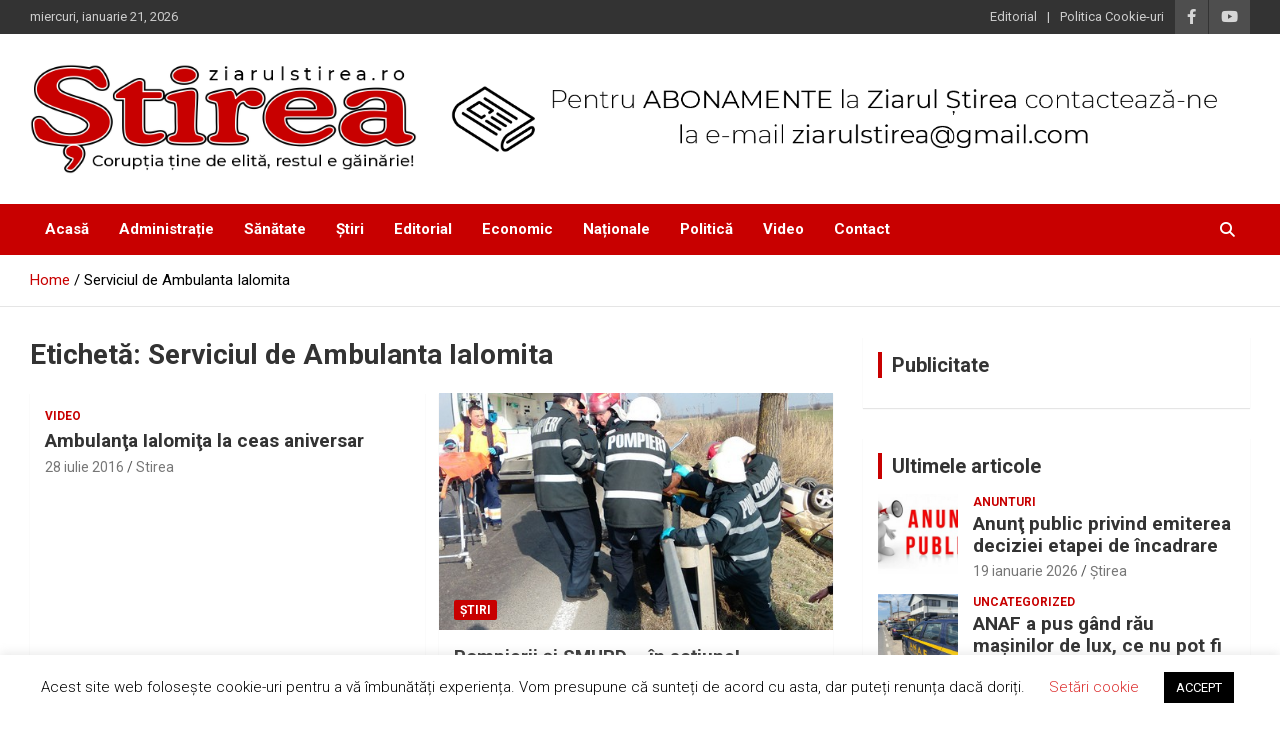

--- FILE ---
content_type: text/html; charset=UTF-8
request_url: https://ziarulstirea.ro/tag/serviciul-de-ambulanta-ialomita/
body_size: 21462
content:
<!doctype html>
<html lang="ro-RO">
<head>
	<meta charset="UTF-8">
	<meta name="viewport" content="width=device-width, initial-scale=1, shrink-to-fit=no">
	<link rel="profile" href="https://gmpg.org/xfn/11">

	    <style>
        #wpadminbar #wp-admin-bar-p404_free_top_button .ab-icon:before {
            content: "\f103";
            color:red;
            top: 2px;
        }
    </style>
    <meta name='robots' content='index, follow, max-image-preview:large, max-snippet:-1, max-video-preview:-1' />

	<!-- This site is optimized with the Yoast SEO plugin v23.8 - https://yoast.com/wordpress/plugins/seo/ -->
	<title>Serviciul de Ambulanta Ialomita Archives - Ziarul Știrea</title>
	<link rel="canonical" href="https://ziarulstirea.ro/tag/serviciul-de-ambulanta-ialomita/" />
	<meta property="og:locale" content="ro_RO" />
	<meta property="og:type" content="article" />
	<meta property="og:title" content="Serviciul de Ambulanta Ialomita Archives - Ziarul Știrea" />
	<meta property="og:url" content="https://ziarulstirea.ro/tag/serviciul-de-ambulanta-ialomita/" />
	<meta property="og:site_name" content="Ziarul Știrea" />
	<meta name="twitter:card" content="summary_large_image" />
	<script type="application/ld+json" class="yoast-schema-graph">{"@context":"https://schema.org","@graph":[{"@type":"CollectionPage","@id":"https://ziarulstirea.ro/tag/serviciul-de-ambulanta-ialomita/","url":"https://ziarulstirea.ro/tag/serviciul-de-ambulanta-ialomita/","name":"Serviciul de Ambulanta Ialomita Archives - Ziarul Știrea","isPartOf":{"@id":"https://ziarulstirea.ro/#website"},"breadcrumb":{"@id":"https://ziarulstirea.ro/tag/serviciul-de-ambulanta-ialomita/#breadcrumb"},"inLanguage":"ro-RO"},{"@type":"BreadcrumbList","@id":"https://ziarulstirea.ro/tag/serviciul-de-ambulanta-ialomita/#breadcrumb","itemListElement":[{"@type":"ListItem","position":1,"name":"Home","item":"https://ziarulstirea.ro/"},{"@type":"ListItem","position":2,"name":"Serviciul de Ambulanta Ialomita"}]},{"@type":"WebSite","@id":"https://ziarulstirea.ro/#website","url":"https://ziarulstirea.ro/","name":"Ziarul Știrea","description":"Corupția ține de elită, restul e găinărie!","publisher":{"@id":"https://ziarulstirea.ro/#organization"},"potentialAction":[{"@type":"SearchAction","target":{"@type":"EntryPoint","urlTemplate":"https://ziarulstirea.ro/?s={search_term_string}"},"query-input":{"@type":"PropertyValueSpecification","valueRequired":true,"valueName":"search_term_string"}}],"inLanguage":"ro-RO"},{"@type":"Organization","@id":"https://ziarulstirea.ro/#organization","name":"EDITOR SRL","url":"https://ziarulstirea.ro/","logo":{"@type":"ImageObject","inLanguage":"ro-RO","@id":"https://ziarulstirea.ro/#/schema/logo/image/","url":"https://ziarulstirea.ro/wp-content/uploads/2020/05/logo-ziarulstirea-500px.png","contentUrl":"https://ziarulstirea.ro/wp-content/uploads/2020/05/logo-ziarulstirea-500px.png","width":500,"height":142,"caption":"EDITOR SRL"},"image":{"@id":"https://ziarulstirea.ro/#/schema/logo/image/"},"sameAs":["https://www.facebook.com/ZiarulStireaOfficial","https://www.youtube.com/channel/UCXcixjAV15CTP_AvGG8U8zA"]}]}</script>
	<!-- / Yoast SEO plugin. -->


<link rel='dns-prefetch' href='//www.googletagmanager.com' />
<link rel='dns-prefetch' href='//fonts.googleapis.com' />
<link rel="alternate" type="application/rss+xml" title="Ziarul Știrea &raquo; Flux" href="https://ziarulstirea.ro/feed/" />
<link rel="alternate" type="application/rss+xml" title="Ziarul Știrea &raquo; Flux comentarii" href="https://ziarulstirea.ro/comments/feed/" />
<link rel="alternate" type="application/rss+xml" title="Ziarul Știrea &raquo; Flux etichetă Serviciul de Ambulanta Ialomita" href="https://ziarulstirea.ro/tag/serviciul-de-ambulanta-ialomita/feed/" />
<script type="text/javascript">
/* <![CDATA[ */
window._wpemojiSettings = {"baseUrl":"https:\/\/s.w.org\/images\/core\/emoji\/15.0.3\/72x72\/","ext":".png","svgUrl":"https:\/\/s.w.org\/images\/core\/emoji\/15.0.3\/svg\/","svgExt":".svg","source":{"concatemoji":"https:\/\/ziarulstirea.ro\/wp-includes\/js\/wp-emoji-release.min.js?ver=6.6.4"}};
/*! This file is auto-generated */
!function(i,n){var o,s,e;function c(e){try{var t={supportTests:e,timestamp:(new Date).valueOf()};sessionStorage.setItem(o,JSON.stringify(t))}catch(e){}}function p(e,t,n){e.clearRect(0,0,e.canvas.width,e.canvas.height),e.fillText(t,0,0);var t=new Uint32Array(e.getImageData(0,0,e.canvas.width,e.canvas.height).data),r=(e.clearRect(0,0,e.canvas.width,e.canvas.height),e.fillText(n,0,0),new Uint32Array(e.getImageData(0,0,e.canvas.width,e.canvas.height).data));return t.every(function(e,t){return e===r[t]})}function u(e,t,n){switch(t){case"flag":return n(e,"\ud83c\udff3\ufe0f\u200d\u26a7\ufe0f","\ud83c\udff3\ufe0f\u200b\u26a7\ufe0f")?!1:!n(e,"\ud83c\uddfa\ud83c\uddf3","\ud83c\uddfa\u200b\ud83c\uddf3")&&!n(e,"\ud83c\udff4\udb40\udc67\udb40\udc62\udb40\udc65\udb40\udc6e\udb40\udc67\udb40\udc7f","\ud83c\udff4\u200b\udb40\udc67\u200b\udb40\udc62\u200b\udb40\udc65\u200b\udb40\udc6e\u200b\udb40\udc67\u200b\udb40\udc7f");case"emoji":return!n(e,"\ud83d\udc26\u200d\u2b1b","\ud83d\udc26\u200b\u2b1b")}return!1}function f(e,t,n){var r="undefined"!=typeof WorkerGlobalScope&&self instanceof WorkerGlobalScope?new OffscreenCanvas(300,150):i.createElement("canvas"),a=r.getContext("2d",{willReadFrequently:!0}),o=(a.textBaseline="top",a.font="600 32px Arial",{});return e.forEach(function(e){o[e]=t(a,e,n)}),o}function t(e){var t=i.createElement("script");t.src=e,t.defer=!0,i.head.appendChild(t)}"undefined"!=typeof Promise&&(o="wpEmojiSettingsSupports",s=["flag","emoji"],n.supports={everything:!0,everythingExceptFlag:!0},e=new Promise(function(e){i.addEventListener("DOMContentLoaded",e,{once:!0})}),new Promise(function(t){var n=function(){try{var e=JSON.parse(sessionStorage.getItem(o));if("object"==typeof e&&"number"==typeof e.timestamp&&(new Date).valueOf()<e.timestamp+604800&&"object"==typeof e.supportTests)return e.supportTests}catch(e){}return null}();if(!n){if("undefined"!=typeof Worker&&"undefined"!=typeof OffscreenCanvas&&"undefined"!=typeof URL&&URL.createObjectURL&&"undefined"!=typeof Blob)try{var e="postMessage("+f.toString()+"("+[JSON.stringify(s),u.toString(),p.toString()].join(",")+"));",r=new Blob([e],{type:"text/javascript"}),a=new Worker(URL.createObjectURL(r),{name:"wpTestEmojiSupports"});return void(a.onmessage=function(e){c(n=e.data),a.terminate(),t(n)})}catch(e){}c(n=f(s,u,p))}t(n)}).then(function(e){for(var t in e)n.supports[t]=e[t],n.supports.everything=n.supports.everything&&n.supports[t],"flag"!==t&&(n.supports.everythingExceptFlag=n.supports.everythingExceptFlag&&n.supports[t]);n.supports.everythingExceptFlag=n.supports.everythingExceptFlag&&!n.supports.flag,n.DOMReady=!1,n.readyCallback=function(){n.DOMReady=!0}}).then(function(){return e}).then(function(){var e;n.supports.everything||(n.readyCallback(),(e=n.source||{}).concatemoji?t(e.concatemoji):e.wpemoji&&e.twemoji&&(t(e.twemoji),t(e.wpemoji)))}))}((window,document),window._wpemojiSettings);
/* ]]> */
</script>
<!-- ziarulstirea.ro is managing ads with Advanced Ads 1.55.0 --><script data-wpfc-render="false" id="ziaru-ready">
			window.advanced_ads_ready=function(e,a){a=a||"complete";var d=function(e){return"interactive"===a?"loading"!==e:"complete"===e};d(document.readyState)?e():document.addEventListener("readystatechange",(function(a){d(a.target.readyState)&&e()}),{once:"interactive"===a})},window.advanced_ads_ready_queue=window.advanced_ads_ready_queue||[];		</script>
		<style id='wp-emoji-styles-inline-css' type='text/css'>

	img.wp-smiley, img.emoji {
		display: inline !important;
		border: none !important;
		box-shadow: none !important;
		height: 1em !important;
		width: 1em !important;
		margin: 0 0.07em !important;
		vertical-align: -0.1em !important;
		background: none !important;
		padding: 0 !important;
	}
</style>
<link rel='stylesheet' id='wp-block-library-css' href='https://ziarulstirea.ro/wp-includes/css/dist/block-library/style.min.css?ver=6.6.4' type='text/css' media='all' />
<style id='classic-theme-styles-inline-css' type='text/css'>
/*! This file is auto-generated */
.wp-block-button__link{color:#fff;background-color:#32373c;border-radius:9999px;box-shadow:none;text-decoration:none;padding:calc(.667em + 2px) calc(1.333em + 2px);font-size:1.125em}.wp-block-file__button{background:#32373c;color:#fff;text-decoration:none}
</style>
<style id='global-styles-inline-css' type='text/css'>
:root{--wp--preset--aspect-ratio--square: 1;--wp--preset--aspect-ratio--4-3: 4/3;--wp--preset--aspect-ratio--3-4: 3/4;--wp--preset--aspect-ratio--3-2: 3/2;--wp--preset--aspect-ratio--2-3: 2/3;--wp--preset--aspect-ratio--16-9: 16/9;--wp--preset--aspect-ratio--9-16: 9/16;--wp--preset--color--black: #000000;--wp--preset--color--cyan-bluish-gray: #abb8c3;--wp--preset--color--white: #ffffff;--wp--preset--color--pale-pink: #f78da7;--wp--preset--color--vivid-red: #cf2e2e;--wp--preset--color--luminous-vivid-orange: #ff6900;--wp--preset--color--luminous-vivid-amber: #fcb900;--wp--preset--color--light-green-cyan: #7bdcb5;--wp--preset--color--vivid-green-cyan: #00d084;--wp--preset--color--pale-cyan-blue: #8ed1fc;--wp--preset--color--vivid-cyan-blue: #0693e3;--wp--preset--color--vivid-purple: #9b51e0;--wp--preset--gradient--vivid-cyan-blue-to-vivid-purple: linear-gradient(135deg,rgba(6,147,227,1) 0%,rgb(155,81,224) 100%);--wp--preset--gradient--light-green-cyan-to-vivid-green-cyan: linear-gradient(135deg,rgb(122,220,180) 0%,rgb(0,208,130) 100%);--wp--preset--gradient--luminous-vivid-amber-to-luminous-vivid-orange: linear-gradient(135deg,rgba(252,185,0,1) 0%,rgba(255,105,0,1) 100%);--wp--preset--gradient--luminous-vivid-orange-to-vivid-red: linear-gradient(135deg,rgba(255,105,0,1) 0%,rgb(207,46,46) 100%);--wp--preset--gradient--very-light-gray-to-cyan-bluish-gray: linear-gradient(135deg,rgb(238,238,238) 0%,rgb(169,184,195) 100%);--wp--preset--gradient--cool-to-warm-spectrum: linear-gradient(135deg,rgb(74,234,220) 0%,rgb(151,120,209) 20%,rgb(207,42,186) 40%,rgb(238,44,130) 60%,rgb(251,105,98) 80%,rgb(254,248,76) 100%);--wp--preset--gradient--blush-light-purple: linear-gradient(135deg,rgb(255,206,236) 0%,rgb(152,150,240) 100%);--wp--preset--gradient--blush-bordeaux: linear-gradient(135deg,rgb(254,205,165) 0%,rgb(254,45,45) 50%,rgb(107,0,62) 100%);--wp--preset--gradient--luminous-dusk: linear-gradient(135deg,rgb(255,203,112) 0%,rgb(199,81,192) 50%,rgb(65,88,208) 100%);--wp--preset--gradient--pale-ocean: linear-gradient(135deg,rgb(255,245,203) 0%,rgb(182,227,212) 50%,rgb(51,167,181) 100%);--wp--preset--gradient--electric-grass: linear-gradient(135deg,rgb(202,248,128) 0%,rgb(113,206,126) 100%);--wp--preset--gradient--midnight: linear-gradient(135deg,rgb(2,3,129) 0%,rgb(40,116,252) 100%);--wp--preset--font-size--small: 13px;--wp--preset--font-size--medium: 20px;--wp--preset--font-size--large: 36px;--wp--preset--font-size--x-large: 42px;--wp--preset--spacing--20: 0.44rem;--wp--preset--spacing--30: 0.67rem;--wp--preset--spacing--40: 1rem;--wp--preset--spacing--50: 1.5rem;--wp--preset--spacing--60: 2.25rem;--wp--preset--spacing--70: 3.38rem;--wp--preset--spacing--80: 5.06rem;--wp--preset--shadow--natural: 6px 6px 9px rgba(0, 0, 0, 0.2);--wp--preset--shadow--deep: 12px 12px 50px rgba(0, 0, 0, 0.4);--wp--preset--shadow--sharp: 6px 6px 0px rgba(0, 0, 0, 0.2);--wp--preset--shadow--outlined: 6px 6px 0px -3px rgba(255, 255, 255, 1), 6px 6px rgba(0, 0, 0, 1);--wp--preset--shadow--crisp: 6px 6px 0px rgba(0, 0, 0, 1);}:where(.is-layout-flex){gap: 0.5em;}:where(.is-layout-grid){gap: 0.5em;}body .is-layout-flex{display: flex;}.is-layout-flex{flex-wrap: wrap;align-items: center;}.is-layout-flex > :is(*, div){margin: 0;}body .is-layout-grid{display: grid;}.is-layout-grid > :is(*, div){margin: 0;}:where(.wp-block-columns.is-layout-flex){gap: 2em;}:where(.wp-block-columns.is-layout-grid){gap: 2em;}:where(.wp-block-post-template.is-layout-flex){gap: 1.25em;}:where(.wp-block-post-template.is-layout-grid){gap: 1.25em;}.has-black-color{color: var(--wp--preset--color--black) !important;}.has-cyan-bluish-gray-color{color: var(--wp--preset--color--cyan-bluish-gray) !important;}.has-white-color{color: var(--wp--preset--color--white) !important;}.has-pale-pink-color{color: var(--wp--preset--color--pale-pink) !important;}.has-vivid-red-color{color: var(--wp--preset--color--vivid-red) !important;}.has-luminous-vivid-orange-color{color: var(--wp--preset--color--luminous-vivid-orange) !important;}.has-luminous-vivid-amber-color{color: var(--wp--preset--color--luminous-vivid-amber) !important;}.has-light-green-cyan-color{color: var(--wp--preset--color--light-green-cyan) !important;}.has-vivid-green-cyan-color{color: var(--wp--preset--color--vivid-green-cyan) !important;}.has-pale-cyan-blue-color{color: var(--wp--preset--color--pale-cyan-blue) !important;}.has-vivid-cyan-blue-color{color: var(--wp--preset--color--vivid-cyan-blue) !important;}.has-vivid-purple-color{color: var(--wp--preset--color--vivid-purple) !important;}.has-black-background-color{background-color: var(--wp--preset--color--black) !important;}.has-cyan-bluish-gray-background-color{background-color: var(--wp--preset--color--cyan-bluish-gray) !important;}.has-white-background-color{background-color: var(--wp--preset--color--white) !important;}.has-pale-pink-background-color{background-color: var(--wp--preset--color--pale-pink) !important;}.has-vivid-red-background-color{background-color: var(--wp--preset--color--vivid-red) !important;}.has-luminous-vivid-orange-background-color{background-color: var(--wp--preset--color--luminous-vivid-orange) !important;}.has-luminous-vivid-amber-background-color{background-color: var(--wp--preset--color--luminous-vivid-amber) !important;}.has-light-green-cyan-background-color{background-color: var(--wp--preset--color--light-green-cyan) !important;}.has-vivid-green-cyan-background-color{background-color: var(--wp--preset--color--vivid-green-cyan) !important;}.has-pale-cyan-blue-background-color{background-color: var(--wp--preset--color--pale-cyan-blue) !important;}.has-vivid-cyan-blue-background-color{background-color: var(--wp--preset--color--vivid-cyan-blue) !important;}.has-vivid-purple-background-color{background-color: var(--wp--preset--color--vivid-purple) !important;}.has-black-border-color{border-color: var(--wp--preset--color--black) !important;}.has-cyan-bluish-gray-border-color{border-color: var(--wp--preset--color--cyan-bluish-gray) !important;}.has-white-border-color{border-color: var(--wp--preset--color--white) !important;}.has-pale-pink-border-color{border-color: var(--wp--preset--color--pale-pink) !important;}.has-vivid-red-border-color{border-color: var(--wp--preset--color--vivid-red) !important;}.has-luminous-vivid-orange-border-color{border-color: var(--wp--preset--color--luminous-vivid-orange) !important;}.has-luminous-vivid-amber-border-color{border-color: var(--wp--preset--color--luminous-vivid-amber) !important;}.has-light-green-cyan-border-color{border-color: var(--wp--preset--color--light-green-cyan) !important;}.has-vivid-green-cyan-border-color{border-color: var(--wp--preset--color--vivid-green-cyan) !important;}.has-pale-cyan-blue-border-color{border-color: var(--wp--preset--color--pale-cyan-blue) !important;}.has-vivid-cyan-blue-border-color{border-color: var(--wp--preset--color--vivid-cyan-blue) !important;}.has-vivid-purple-border-color{border-color: var(--wp--preset--color--vivid-purple) !important;}.has-vivid-cyan-blue-to-vivid-purple-gradient-background{background: var(--wp--preset--gradient--vivid-cyan-blue-to-vivid-purple) !important;}.has-light-green-cyan-to-vivid-green-cyan-gradient-background{background: var(--wp--preset--gradient--light-green-cyan-to-vivid-green-cyan) !important;}.has-luminous-vivid-amber-to-luminous-vivid-orange-gradient-background{background: var(--wp--preset--gradient--luminous-vivid-amber-to-luminous-vivid-orange) !important;}.has-luminous-vivid-orange-to-vivid-red-gradient-background{background: var(--wp--preset--gradient--luminous-vivid-orange-to-vivid-red) !important;}.has-very-light-gray-to-cyan-bluish-gray-gradient-background{background: var(--wp--preset--gradient--very-light-gray-to-cyan-bluish-gray) !important;}.has-cool-to-warm-spectrum-gradient-background{background: var(--wp--preset--gradient--cool-to-warm-spectrum) !important;}.has-blush-light-purple-gradient-background{background: var(--wp--preset--gradient--blush-light-purple) !important;}.has-blush-bordeaux-gradient-background{background: var(--wp--preset--gradient--blush-bordeaux) !important;}.has-luminous-dusk-gradient-background{background: var(--wp--preset--gradient--luminous-dusk) !important;}.has-pale-ocean-gradient-background{background: var(--wp--preset--gradient--pale-ocean) !important;}.has-electric-grass-gradient-background{background: var(--wp--preset--gradient--electric-grass) !important;}.has-midnight-gradient-background{background: var(--wp--preset--gradient--midnight) !important;}.has-small-font-size{font-size: var(--wp--preset--font-size--small) !important;}.has-medium-font-size{font-size: var(--wp--preset--font-size--medium) !important;}.has-large-font-size{font-size: var(--wp--preset--font-size--large) !important;}.has-x-large-font-size{font-size: var(--wp--preset--font-size--x-large) !important;}
:where(.wp-block-post-template.is-layout-flex){gap: 1.25em;}:where(.wp-block-post-template.is-layout-grid){gap: 1.25em;}
:where(.wp-block-columns.is-layout-flex){gap: 2em;}:where(.wp-block-columns.is-layout-grid){gap: 2em;}
:root :where(.wp-block-pullquote){font-size: 1.5em;line-height: 1.6;}
</style>
<link rel='stylesheet' id='contact-form-7-css' href='https://ziarulstirea.ro/wp-content/plugins/contact-form-7/includes/css/styles.css?ver=6.0' type='text/css' media='all' />
<link rel='stylesheet' id='cookie-law-info-css' href='https://ziarulstirea.ro/wp-content/plugins/cookie-law-info/legacy/public/css/cookie-law-info-public.css?ver=3.2.7' type='text/css' media='all' />
<link rel='stylesheet' id='cookie-law-info-gdpr-css' href='https://ziarulstirea.ro/wp-content/plugins/cookie-law-info/legacy/public/css/cookie-law-info-gdpr.css?ver=3.2.7' type='text/css' media='all' />
<link rel='stylesheet' id='rpt_front_style-css' href='https://ziarulstirea.ro/wp-content/plugins/related-posts-thumbnails/assets/css/front.css?ver=1.9.0' type='text/css' media='all' />
<link rel='stylesheet' id='responsive-lightbox-nivo_lightbox-css-css' href='https://ziarulstirea.ro/wp-content/plugins/responsive-lightbox-lite/assets/nivo-lightbox/nivo-lightbox.css?ver=6.6.4' type='text/css' media='all' />
<link rel='stylesheet' id='responsive-lightbox-nivo_lightbox-css-d-css' href='https://ziarulstirea.ro/wp-content/plugins/responsive-lightbox-lite/assets/nivo-lightbox/themes/default/default.css?ver=6.6.4' type='text/css' media='all' />
<link rel='stylesheet' id='rss-retriever-css' href='https://ziarulstirea.ro/wp-content/plugins/wp-rss-retriever/inc/css/rss-retriever.css?ver=1.6.10' type='text/css' media='all' />
<link rel='stylesheet' id='bootstrap-style-css' href='https://ziarulstirea.ro/wp-content/themes/newscard/assets/library/bootstrap/css/bootstrap.min.css?ver=4.0.0' type='text/css' media='all' />
<link rel='stylesheet' id='font-awesome-style-css' href='https://ziarulstirea.ro/wp-content/themes/newscard/assets/library/font-awesome/css/all.min.css?ver=6.6.4' type='text/css' media='all' />
<link rel='stylesheet' id='newscard-google-fonts-css' href='//fonts.googleapis.com/css?family=Roboto%3A100%2C300%2C300i%2C400%2C400i%2C500%2C500i%2C700%2C700i&#038;ver=6.6.4' type='text/css' media='all' />
<link rel='stylesheet' id='newscard-style-css' href='https://ziarulstirea.ro/wp-content/themes/newscard/style.css?ver=6.6.4' type='text/css' media='all' />
<link rel='stylesheet' id='meks-ads-widget-css' href='https://ziarulstirea.ro/wp-content/plugins/meks-easy-ads-widget/css/style.css?ver=2.0.9' type='text/css' media='all' />
<link rel='stylesheet' id='fancybox-css' href='https://ziarulstirea.ro/wp-content/plugins/easy-fancybox/fancybox/1.5.4/jquery.fancybox.min.css?ver=6.6.4' type='text/css' media='screen' />
<style id='fancybox-inline-css' type='text/css'>
#fancybox-content{border-color:#ffffff;}#fancybox-title,#fancybox-title-float-main{color:#fff}
</style>
<link rel='stylesheet' id='heateor_sss_frontend_css-css' href='https://ziarulstirea.ro/wp-content/plugins/sassy-social-share/public/css/sassy-social-share-public.css?ver=3.3.69' type='text/css' media='all' />
<style id='heateor_sss_frontend_css-inline-css' type='text/css'>
.heateor_sss_button_instagram span.heateor_sss_svg,a.heateor_sss_instagram span.heateor_sss_svg{background:radial-gradient(circle at 30% 107%,#fdf497 0,#fdf497 5%,#fd5949 45%,#d6249f 60%,#285aeb 90%)}.heateor_sss_horizontal_sharing .heateor_sss_svg,.heateor_sss_standard_follow_icons_container .heateor_sss_svg{color:#fff;border-width:0px;border-style:solid;border-color:transparent}.heateor_sss_horizontal_sharing .heateorSssTCBackground{color:#666}.heateor_sss_horizontal_sharing span.heateor_sss_svg:hover,.heateor_sss_standard_follow_icons_container span.heateor_sss_svg:hover{border-color:transparent;}.heateor_sss_vertical_sharing span.heateor_sss_svg,.heateor_sss_floating_follow_icons_container span.heateor_sss_svg{color:#fff;border-width:0px;border-style:solid;border-color:transparent;}.heateor_sss_vertical_sharing .heateorSssTCBackground{color:#666;}.heateor_sss_vertical_sharing span.heateor_sss_svg:hover,.heateor_sss_floating_follow_icons_container span.heateor_sss_svg:hover{border-color:transparent;}@media screen and (max-width:783px) {.heateor_sss_vertical_sharing{display:none!important}}
</style>
<link rel='stylesheet' id='__EPYT__style-css' href='https://ziarulstirea.ro/wp-content/plugins/youtube-embed-plus/styles/ytprefs.min.css?ver=14.2.1.2' type='text/css' media='all' />
<style id='__EPYT__style-inline-css' type='text/css'>

                .epyt-gallery-thumb {
                        width: 33.333%;
                }
                
</style>
<script type="text/javascript" src="https://ziarulstirea.ro/wp-includes/js/jquery/jquery.min.js?ver=3.7.1" id="jquery-core-js"></script>
<script type="text/javascript" src="https://ziarulstirea.ro/wp-includes/js/jquery/jquery-migrate.min.js?ver=3.4.1" id="jquery-migrate-js"></script>
<script type="text/javascript" id="cookie-law-info-js-extra">
/* <![CDATA[ */
var Cli_Data = {"nn_cookie_ids":[],"cookielist":[],"non_necessary_cookies":[],"ccpaEnabled":"","ccpaRegionBased":"","ccpaBarEnabled":"","strictlyEnabled":["necessary","obligatoire"],"ccpaType":"gdpr","js_blocking":"","custom_integration":"","triggerDomRefresh":"","secure_cookies":""};
var cli_cookiebar_settings = {"animate_speed_hide":"500","animate_speed_show":"500","background":"#FFF","border":"#b1a6a6c2","border_on":"","button_1_button_colour":"#000","button_1_button_hover":"#000000","button_1_link_colour":"#fff","button_1_as_button":"1","button_1_new_win":"","button_2_button_colour":"#333","button_2_button_hover":"#292929","button_2_link_colour":"#444","button_2_as_button":"","button_2_hidebar":"","button_3_button_colour":"#000","button_3_button_hover":"#000000","button_3_link_colour":"#fff","button_3_as_button":"1","button_3_new_win":"","button_4_button_colour":"#000","button_4_button_hover":"#000000","button_4_link_colour":"#dd3333","button_4_as_button":"","button_7_button_colour":"#61a229","button_7_button_hover":"#4e8221","button_7_link_colour":"#fff","button_7_as_button":"1","button_7_new_win":"","font_family":"inherit","header_fix":"","notify_animate_hide":"1","notify_animate_show":"","notify_div_id":"#cookie-law-info-bar","notify_position_horizontal":"right","notify_position_vertical":"bottom","scroll_close":"","scroll_close_reload":"","accept_close_reload":"","reject_close_reload":"","showagain_tab":"1","showagain_background":"#fff","showagain_border":"#000","showagain_div_id":"#cookie-law-info-again","showagain_x_position":"100px","text":"#000","show_once_yn":"","show_once":"10000","logging_on":"","as_popup":"","popup_overlay":"1","bar_heading_text":"","cookie_bar_as":"banner","popup_showagain_position":"bottom-right","widget_position":"left"};
var log_object = {"ajax_url":"https:\/\/ziarulstirea.ro\/wp-admin\/admin-ajax.php"};
/* ]]> */
</script>
<script type="text/javascript" src="https://ziarulstirea.ro/wp-content/plugins/cookie-law-info/legacy/public/js/cookie-law-info-public.js?ver=3.2.7" id="cookie-law-info-js"></script>
<script type="text/javascript" src="https://ziarulstirea.ro/wp-content/plugins/responsive-lightbox-lite/assets/nivo-lightbox/nivo-lightbox.min.js?ver=6.6.4" id="responsive-lightbox-nivo_lightbox-js"></script>
<script type="text/javascript" id="responsive-lightbox-lite-script-js-extra">
/* <![CDATA[ */
var rllArgs = {"script":"nivo_lightbox","selector":"lightbox","custom_events":""};
/* ]]> */
</script>
<script type="text/javascript" src="https://ziarulstirea.ro/wp-content/plugins/responsive-lightbox-lite/assets/inc/script.js?ver=6.6.4" id="responsive-lightbox-lite-script-js"></script>
<!--[if lt IE 9]>
<script type="text/javascript" src="https://ziarulstirea.ro/wp-content/themes/newscard/assets/js/html5.js?ver=3.7.3" id="html5-js"></script>
<![endif]-->

<!-- Google tag (gtag.js) snippet added by Site Kit -->
<!-- Google Analytics snippet added by Site Kit -->
<script type="text/javascript" src="https://www.googletagmanager.com/gtag/js?id=GT-5MXLP2V" id="google_gtagjs-js" async></script>
<script type="text/javascript" id="google_gtagjs-js-after">
/* <![CDATA[ */
window.dataLayer = window.dataLayer || [];function gtag(){dataLayer.push(arguments);}
gtag("set","linker",{"domains":["ziarulstirea.ro"]});
gtag("js", new Date());
gtag("set", "developer_id.dZTNiMT", true);
gtag("config", "GT-5MXLP2V");
/* ]]> */
</script>
<script type="text/javascript" id="__ytprefs__-js-extra">
/* <![CDATA[ */
var _EPYT_ = {"ajaxurl":"https:\/\/ziarulstirea.ro\/wp-admin\/admin-ajax.php","security":"06a5e07a3c","gallery_scrolloffset":"20","eppathtoscripts":"https:\/\/ziarulstirea.ro\/wp-content\/plugins\/youtube-embed-plus\/scripts\/","eppath":"https:\/\/ziarulstirea.ro\/wp-content\/plugins\/youtube-embed-plus\/","epresponsiveselector":"[\"iframe.__youtube_prefs__\",\"iframe[src*='youtube.com']\",\"iframe[src*='youtube-nocookie.com']\",\"iframe[data-ep-src*='youtube.com']\",\"iframe[data-ep-src*='youtube-nocookie.com']\",\"iframe[data-ep-gallerysrc*='youtube.com']\"]","epdovol":"1","version":"14.2.1.2","evselector":"iframe.__youtube_prefs__[src], iframe[src*=\"youtube.com\/embed\/\"], iframe[src*=\"youtube-nocookie.com\/embed\/\"]","ajax_compat":"","maxres_facade":"eager","ytapi_load":"light","pause_others":"","stopMobileBuffer":"1","facade_mode":"","not_live_on_channel":"","vi_active":"","vi_js_posttypes":[]};
/* ]]> */
</script>
<script type="text/javascript" src="https://ziarulstirea.ro/wp-content/plugins/youtube-embed-plus/scripts/ytprefs.min.js?ver=14.2.1.2" id="__ytprefs__-js"></script>
<link rel="https://api.w.org/" href="https://ziarulstirea.ro/wp-json/" /><link rel="alternate" title="JSON" type="application/json" href="https://ziarulstirea.ro/wp-json/wp/v2/tags/2096" /><link rel="EditURI" type="application/rsd+xml" title="RSD" href="https://ziarulstirea.ro/xmlrpc.php?rsd" />
<meta name="generator" content="WordPress 6.6.4" />

<!-- This site is using AdRotate v5.13.5 to display their advertisements - https://ajdg.solutions/ -->
<!-- AdRotate CSS -->
<style type="text/css" media="screen">
	.g { margin:0px; padding:0px; overflow:hidden; line-height:1; zoom:1; }
	.g img { height:auto; }
	.g-col { position:relative; float:left; }
	.g-col:first-child { margin-left: 0; }
	.g-col:last-child { margin-right: 0; }
	.g-1 { min-width:0px; max-width:406px; }
	.b-1 { margin:0px; }
	.g-2 { margin:0px;  width:100%; max-width:728px; height:auto; }
	.g-3 { margin:0px;  width:100%; max-width:850px; height:auto; }
	.g-4 { margin:0px;  width:100%; max-width:850px; height:auto; }
	@media only screen and (max-width: 480px) {
		.g-col, .g-dyn, .g-single { width:100%; margin-left:0; margin-right:0; }
	}
</style>
<!-- /AdRotate CSS -->

<meta name="generator" content="Site Kit by Google 1.170.0" />        <style>
            #related_posts_thumbnails li {
                border-right: 1px solid#dddddd;
                background-color: #ffffff            }

            #related_posts_thumbnails li:hover {
                background-color: #eeeeee;
            }

            .relpost_content {
                font-size: 15px;
                color: #dd3333;
            }

            .relpost-block-single {
                background-color: #ffffff;
                border-right: 1px solid#dddddd;
                border-left: 1px solid#dddddd;
                margin-right: -1px;
            }

            .relpost-block-single:hover {
                background-color: #eeeeee;
            }
        </style>

        <style type="text/css">.recentcomments a{display:inline !important;padding:0 !important;margin:0 !important;}</style>      <meta name="onesignal" content="wordpress-plugin"/>
            <script>

      window.OneSignal = window.OneSignal || [];

      OneSignal.push( function() {
        OneSignal.SERVICE_WORKER_UPDATER_PATH = "OneSignalSDKUpdaterWorker.js.php";
                      OneSignal.SERVICE_WORKER_PATH = "OneSignalSDKWorker.js.php";
                      OneSignal.SERVICE_WORKER_PARAM = { scope: "/" };
        OneSignal.setDefaultNotificationUrl("https://ziarulstirea.ro");
        var oneSignal_options = {};
        window._oneSignalInitOptions = oneSignal_options;

        oneSignal_options['wordpress'] = true;
oneSignal_options['appId'] = '084cfd84-e1c6-4a5f-86a7-930365ceedd0';
oneSignal_options['allowLocalhostAsSecureOrigin'] = true;
oneSignal_options['welcomeNotification'] = { };
oneSignal_options['welcomeNotification']['title'] = "";
oneSignal_options['welcomeNotification']['message'] = "Mulțumim pentru abonare!";
oneSignal_options['path'] = "https://ziarulstirea.ro/wp-content/plugins/onesignal-free-web-push-notifications/sdk_files/";
oneSignal_options['safari_web_id'] = "web.onesignal.auto.13f7d09c-87f4-478e-9a86-b96c3b883b5b";
oneSignal_options['persistNotification'] = true;
oneSignal_options['promptOptions'] = { };
oneSignal_options['promptOptions']['actionMessage'] = "Dorim să vă notificăm când publicăm articole noi. Accepți să te abonezi la notificări?";
oneSignal_options['promptOptions']['exampleNotificationTitleDesktop'] = "Acesta este un exemplu de notificare";
oneSignal_options['promptOptions']['exampleNotificationMessageDesktop'] = "Notificările vor apărea pe Desktop";
oneSignal_options['promptOptions']['exampleNotificationTitleMobile'] = "Acesta este un exemplu de notificare";
oneSignal_options['promptOptions']['exampleNotificationMessageMobile'] = "Notificările vor apărea pe Dispozitiv";
oneSignal_options['promptOptions']['exampleNotificationCaption'] = "Te poți dezabona oricând";
oneSignal_options['promptOptions']['acceptButtonText'] = "Da, accept";
oneSignal_options['promptOptions']['cancelButtonText'] = "Nu, mulțumesc";
oneSignal_options['promptOptions']['siteName'] = "https://ziarulstirea.ro";
oneSignal_options['promptOptions']['autoAcceptTitle'] = "Accept";
oneSignal_options['notifyButton'] = { };
oneSignal_options['notifyButton']['enable'] = true;
oneSignal_options['notifyButton']['position'] = 'bottom-right';
oneSignal_options['notifyButton']['theme'] = 'default';
oneSignal_options['notifyButton']['size'] = 'medium';
oneSignal_options['notifyButton']['showCredit'] = true;
oneSignal_options['notifyButton']['text'] = {};
oneSignal_options['notifyButton']['text']['tip.state.unsubscribed'] = 'Abonează-te la notificări!';
oneSignal_options['notifyButton']['text']['tip.state.subscribed'] = 'Ești abonat la notificări!';
oneSignal_options['notifyButton']['text']['tip.state.blocked'] = 'Ai blocat notificările!';
oneSignal_options['notifyButton']['text']['message.action.subscribed'] = 'Mulțumim pentru abonare!';
oneSignal_options['notifyButton']['text']['message.action.resubscribed'] = 'Ești abonat la notificări!';
oneSignal_options['notifyButton']['text']['message.action.unsubscribed'] = 'Nu vei mai primi notificări';
oneSignal_options['notifyButton']['text']['dialog.main.title'] = 'Administrează notificările';
oneSignal_options['notifyButton']['text']['dialog.main.button.subscribe'] = 'Abonează-te';
oneSignal_options['notifyButton']['text']['dialog.main.button.unsubscribe'] = 'Dezabonează-te';
oneSignal_options['notifyButton']['text']['dialog.blocked.title'] = 'Deblochează notificările';
oneSignal_options['notifyButton']['text']['dialog.blocked.message'] = 'Urmărește aceste instrucțiuni pentru a debloca notificările';
                OneSignal.init(window._oneSignalInitOptions);
                OneSignal.showSlidedownPrompt();      });

      function documentInitOneSignal() {
        var oneSignal_elements = document.getElementsByClassName("OneSignal-prompt");

        var oneSignalLinkClickHandler = function(event) { OneSignal.push(['registerForPushNotifications']); event.preventDefault(); };        for(var i = 0; i < oneSignal_elements.length; i++)
          oneSignal_elements[i].addEventListener('click', oneSignalLinkClickHandler, false);
      }

      if (document.readyState === 'complete') {
           documentInitOneSignal();
      }
      else {
           window.addEventListener("load", function(event){
               documentInitOneSignal();
          });
      }
    </script>
		<style type="text/css">
					.site-title,
			.site-description {
				position: absolute;
				clip: rect(1px, 1px, 1px, 1px);
			}
				</style>
		<style type="text/css" id="custom-background-css">
body.custom-background { background-color: #ffffff; }
</style>
	<link rel="icon" href="https://ziarulstirea.ro/wp-content/uploads/2020/01/favicon.png" sizes="32x32" />
<link rel="icon" href="https://ziarulstirea.ro/wp-content/uploads/2020/01/favicon.png" sizes="192x192" />
<link rel="apple-touch-icon" href="https://ziarulstirea.ro/wp-content/uploads/2020/01/favicon.png" />
<meta name="msapplication-TileImage" content="https://ziarulstirea.ro/wp-content/uploads/2020/01/favicon.png" />
		<style type="text/css" id="wp-custom-css">
			body, input, textarea, select {
  color: #000;
  font: 15px 'Roboto', sans-serif;
    line-height: normal;
  line-height: 1.4;
  word-wrap: break-word;
}		</style>
		</head>

<body class="archive tag tag-serviciul-de-ambulanta-ialomita tag-2096 custom-background wp-custom-logo theme-body group-blog hfeed aa-prefix-ziaru-">

<div id="page" class="site">
	<a class="skip-link screen-reader-text" href="#content">Skip to content</a>
	
	<header id="masthead" class="site-header">
					<div class="info-bar infobar-links-on">
				<div class="container">
					<div class="row gutter-10">
						<div class="col col-sm contact-section">
							<div class="date">
								<ul><li>miercuri, ianuarie 21, 2026</li></ul>
							</div>
						</div><!-- .contact-section -->

													<div class="col-auto social-profiles order-md-3">
								
		<ul class="clearfix">
							<li><a target="_blank" rel="noopener noreferrer" href="https://facebook.com/ZiarulStireaOfficial"></a></li>
							<li><a target="_blank" rel="noopener noreferrer" href="https://www.youtube.com/channel/UCXcixjAV15CTP_AvGG8U8zA"></a></li>
					</ul>
								</div><!-- .social-profile -->
													<div class="col-md-auto infobar-links order-md-2">
								<button class="infobar-links-menu-toggle">Responsive Menu</button>
								<ul class="clearfix"><li id="menu-item-50778" class="menu-item menu-item-type-taxonomy menu-item-object-category menu-item-50778"><a href="https://ziarulstirea.ro/category/editorial/">Editorial</a></li>
<li id="menu-item-51140" class="menu-item menu-item-type-post_type menu-item-object-page menu-item-51140"><a href="https://ziarulstirea.ro/politica-cookie-uri/">Politica Cookie-uri</a></li>
</ul>							</div><!-- .infobar-links -->
											</div><!-- .row -->
          		</div><!-- .container -->
        	</div><!-- .infobar -->
        		<nav class="navbar navbar-expand-lg d-block">
			<div class="navbar-head header-overlay-light" >
				<div class="container">
					<div class="row navbar-head-row align-items-center">
						<div class="col-lg-4">
							<div class="site-branding navbar-brand">
								<a href="https://ziarulstirea.ro/" class="custom-logo-link" rel="home"><img width="500" height="142" src="https://ziarulstirea.ro/wp-content/uploads/2020/05/logo-ziarulstirea-500px.png" class="custom-logo" alt="Ziarul Știrea" decoding="async" fetchpriority="high" srcset="https://ziarulstirea.ro/wp-content/uploads/2020/05/logo-ziarulstirea-500px.png 500w, https://ziarulstirea.ro/wp-content/uploads/2020/05/logo-ziarulstirea-500px-300x85.png 300w" sizes="(max-width: 500px) 100vw, 500px" /></a>									<h2 class="site-title"><a href="https://ziarulstirea.ro/" rel="home">Ziarul Știrea</a></h2>
																	<p class="site-description">Corupția ține de elită, restul e găinărie!</p>
															</div><!-- .site-branding .navbar-brand -->
						</div>
													<div class="col-lg-8 navbar-ad-section">
																	<a href="https://ziarulstirea.ro/contact-ziarul-stirea/" class="newscard-ad-728-90" target="_blank" rel="noopener noreferrer">
																	<img class="img-fluid" src="https://ziarulstirea.ro/wp-content/uploads/2022/07/banner-header-abonamente-fin.png" alt="Banner Add">
																	</a>
															</div>
											</div><!-- .row -->
				</div><!-- .container -->
			</div><!-- .navbar-head -->
			<div class="navigation-bar">
				<div class="navigation-bar-top">
					<div class="container">
						<button class="navbar-toggler menu-toggle" type="button" data-toggle="collapse" data-target="#navbarCollapse" aria-controls="navbarCollapse" aria-expanded="false" aria-label="Toggle navigation"></button>
						<span class="search-toggle"></span>
					</div><!-- .container -->
					<div class="search-bar">
						<div class="container">
							<div class="search-block off">
								<form action="https://ziarulstirea.ro/" method="get" class="search-form">
	<label class="assistive-text"> Search </label>
	<div class="input-group">
		<input type="search" value="" placeholder="Search" class="form-control s" name="s">
		<div class="input-group-prepend">
			<button class="btn btn-theme">Search</button>
		</div>
	</div>
</form><!-- .search-form -->
							</div><!-- .search-box -->
						</div><!-- .container -->
					</div><!-- .search-bar -->
				</div><!-- .navigation-bar-top -->
				<div class="navbar-main">
					<div class="container">
						<div class="collapse navbar-collapse" id="navbarCollapse">
							<div id="site-navigation" class="main-navigation" role="navigation">
								<ul class="nav-menu navbar-nav d-lg-block"><li id="menu-item-50856" class="menu-item menu-item-type-custom menu-item-object-custom menu-item-home menu-item-50856"><a href="https://ziarulstirea.ro">Acasă</a></li>
<li id="menu-item-50793" class="menu-item menu-item-type-taxonomy menu-item-object-category menu-item-50793"><a href="https://ziarulstirea.ro/category/administratie/">Administrație</a></li>
<li id="menu-item-50796" class="menu-item menu-item-type-taxonomy menu-item-object-category menu-item-50796"><a href="https://ziarulstirea.ro/category/sanatate/">Sănătate</a></li>
<li id="menu-item-50814" class="menu-item menu-item-type-taxonomy menu-item-object-category menu-item-50814"><a href="https://ziarulstirea.ro/category/zice-lumea/">Știri</a></li>
<li id="menu-item-50900" class="menu-item menu-item-type-taxonomy menu-item-object-category menu-item-50900"><a href="https://ziarulstirea.ro/category/editorial/">Editorial</a></li>
<li id="menu-item-51049" class="menu-item menu-item-type-taxonomy menu-item-object-category menu-item-51049"><a href="https://ziarulstirea.ro/category/economic/">Economic</a></li>
<li id="menu-item-50901" class="menu-item menu-item-type-custom menu-item-object-custom menu-item-50901"><a href="/nationale">Naționale</a></li>
<li id="menu-item-50795" class="menu-item menu-item-type-taxonomy menu-item-object-category menu-item-50795"><a href="https://ziarulstirea.ro/category/politica/">Politică</a></li>
<li id="menu-item-51063" class="menu-item menu-item-type-taxonomy menu-item-object-category menu-item-51063"><a href="https://ziarulstirea.ro/category/video/">Video</a></li>
<li id="menu-item-50813" class="menu-item menu-item-type-post_type menu-item-object-page menu-item-50813"><a href="https://ziarulstirea.ro/contact-ziarul-stirea/">Contact</a></li>
</ul>							</div><!-- #site-navigation .main-navigation -->
						</div><!-- .navbar-collapse -->
						<div class="nav-search">
							<span class="search-toggle"></span>
						</div><!-- .nav-search -->
					</div><!-- .container -->
				</div><!-- .navbar-main -->
			</div><!-- .navigation-bar -->
		</nav><!-- .navbar -->

		
		
					<div id="breadcrumb">
				<div class="container">
					<div role="navigation" aria-label="Breadcrumbs" class="breadcrumb-trail breadcrumbs" itemprop="breadcrumb"><ul class="trail-items" itemscope itemtype="http://schema.org/BreadcrumbList"><meta name="numberOfItems" content="2" /><meta name="itemListOrder" content="Ascending" /><li itemprop="itemListElement" itemscope itemtype="http://schema.org/ListItem" class="trail-item trail-begin"><a href="https://ziarulstirea.ro/" rel="home" itemprop="item"><span itemprop="name">Home</span></a><meta itemprop="position" content="1" /></li><li itemprop="itemListElement" itemscope itemtype="http://schema.org/ListItem" class="trail-item trail-end"><span itemprop="name">Serviciul de Ambulanta Ialomita</span><meta itemprop="position" content="2" /></li></ul></div>				</div>
			</div><!-- .breadcrumb -->
			</header><!-- #masthead -->
	<div id="content" class="site-content ">
		<div class="container">
							<div class="row justify-content-center site-content-row">
			<div id="primary" class="col-lg-8 content-area">		<main id="main" class="site-main">

			
				<header class="page-header">
					<h1 class="page-title">Etichetă: <span>Serviciul de Ambulanta Ialomita</span></h1>				</header><!-- .page-header -->

				<div class="row gutter-parent-14 post-wrap">
						<div class="col-sm-6 col-xxl-4 post-col">
	<div class="post-43336 post type-post status-publish format-standard hentry category-video tag-110-ani-de-ambulanta-romana tag-28-iulie-ziua-nationala-a-ambulantei tag-aniversare tag-dr-paun-tigeliu tag-serviciul-de-ambulanta-ialomita tag-spitalul-de-urgenta-ialomita tag-ziua-nationala-a-ambulantei-din-romania">

		
			<div class="entry-meta category-meta">
				<div class="cat-links"><a href="https://ziarulstirea.ro/category/video/" rel="category tag">Video</a></div>
			</div><!-- .entry-meta -->

		
					<header class="entry-header">
				<h2 class="entry-title"><a href="https://ziarulstirea.ro/ambulanta-ialomita-la-ceas-aniversar/" rel="bookmark">Ambulanţa Ialomiţa la ceas aniversar</a></h2>
									<div class="entry-meta">
						<div class="date"><a href="https://ziarulstirea.ro/ambulanta-ialomita-la-ceas-aniversar/" title="Ambulanţa Ialomiţa la ceas aniversar">28 iulie 2016</a> </div> <div class="by-author vcard author"><a href="https://ziarulstirea.ro/author/stirea/">Stirea</a> </div>											</div><!-- .entry-meta -->
								</header>
				<div class="entry-content">
								<p></p>
						</div><!-- entry-content -->

			</div><!-- .post-43336 -->
	</div><!-- .col-sm-6 .col-xxl-4 .post-col -->
	<div class="col-sm-6 col-xxl-4 post-col">
	<div class="post-41323 post type-post status-publish format-standard has-post-thumbnail hentry category-zice-lumea tag-isu-ialomita tag-serviciul-de-ambulanta-ialomita tag-smurd">

		
				<figure class="post-featured-image post-img-wrap">
					<a title="Pompierii şi SMURD – în acţiune!" href="https://ziarulstirea.ro/pompierii-si-smurd-in-actiune/" class="post-img" style="background-image: url('https://ziarulstirea.ro/wp-content/uploads/2016/02/ISU-accident-1.jpg');"></a>
					<div class="entry-meta category-meta">
						<div class="cat-links"><a href="https://ziarulstirea.ro/category/zice-lumea/" rel="category tag">Știri</a></div>
					</div><!-- .entry-meta -->
				</figure><!-- .post-featured-image .post-img-wrap -->

			
					<header class="entry-header">
				<h2 class="entry-title"><a href="https://ziarulstirea.ro/pompierii-si-smurd-in-actiune/" rel="bookmark">Pompierii şi SMURD – în acţiune!</a></h2>
									<div class="entry-meta">
						<div class="date"><a href="https://ziarulstirea.ro/pompierii-si-smurd-in-actiune/" title="Pompierii şi SMURD – în acţiune!">22 februarie 2016</a> </div> <div class="by-author vcard author"><a href="https://ziarulstirea.ro/author/stirea/">Stirea</a> </div>											</div><!-- .entry-meta -->
								</header>
				<div class="entry-content">
								<p>* Ialomiţa. Zi de week-end. Nu şi pentru ISU Ialomiţa. Un accident rutier şi un incendiu,&hellip;</p>
						</div><!-- entry-content -->

			</div><!-- .post-41323 -->
	</div><!-- .col-sm-6 .col-xxl-4 .post-col -->
	<div class="col-sm-6 col-xxl-4 post-col">
	<div class="post-40713 post type-post status-publish format-standard has-post-thumbnail hentry category-zice-lumea tag-isu-ialomita tag-paramedici-smurd-ialmita tag-pompierii-ialomiteni tag-serviciul-de-ambulanta-ialomita">

		
				<figure class="post-featured-image post-img-wrap">
					<a title="Pompierii şi paramedicii SMURD – pregătiri după scenariu…" href="https://ziarulstirea.ro/pompierii-si-paramedicii-smurd-pregatiri-dupa-scenariu/" class="post-img" style="background-image: url('https://ziarulstirea.ro/wp-content/uploads/2015/12/Pompieri-excercitiu.jpg');"></a>
					<div class="entry-meta category-meta">
						<div class="cat-links"><a href="https://ziarulstirea.ro/category/zice-lumea/" rel="category tag">Știri</a></div>
					</div><!-- .entry-meta -->
				</figure><!-- .post-featured-image .post-img-wrap -->

			
					<header class="entry-header">
				<h2 class="entry-title"><a href="https://ziarulstirea.ro/pompierii-si-paramedicii-smurd-pregatiri-dupa-scenariu/" rel="bookmark">Pompierii şi paramedicii SMURD – pregătiri după scenariu…</a></h2>
									<div class="entry-meta">
						<div class="date"><a href="https://ziarulstirea.ro/pompierii-si-paramedicii-smurd-pregatiri-dupa-scenariu/" title="Pompierii şi paramedicii SMURD – pregătiri după scenariu…">4 decembrie 2015</a> </div> <div class="by-author vcard author"><a href="https://ziarulstirea.ro/author/stirea/">Stirea</a> </div>											</div><!-- .entry-meta -->
								</header>
				<div class="entry-content">
								<p>În data de 03 decembrie 2015, începând cu ora 10.00, la S.C. Lidl Discount S.R.L. Urziceni,&hellip;</p>
						</div><!-- entry-content -->

			</div><!-- .post-40713 -->
	</div><!-- .col-sm-6 .col-xxl-4 .post-col -->
	<div class="col-sm-6 col-xxl-4 post-col">
	<div class="post-39486 post type-post status-publish format-standard has-post-thumbnail hentry category-sanatate tag-112-apel tag-serviciul-de-ambulanta-ialomita tag-spitalul-de-urgenta-sloboziua tag-ziua-ambulantei">

		
				<figure class="post-featured-image post-img-wrap">
					<a title="Ziua Ambulanţei, ziua celor ce dau zile" href="https://ziarulstirea.ro/ziua-ambulantei-ziua-celor-ce-dau-zile/" class="post-img" style="background-image: url('https://ziarulstirea.ro/wp-content/uploads/2015/07/PAG-6-7-poza-1.jpg');"></a>
					<div class="entry-meta category-meta">
						<div class="cat-links"><a href="https://ziarulstirea.ro/category/sanatate/" rel="category tag">Sănătate</a></div>
					</div><!-- .entry-meta -->
				</figure><!-- .post-featured-image .post-img-wrap -->

			
					<header class="entry-header">
				<h2 class="entry-title"><a href="https://ziarulstirea.ro/ziua-ambulantei-ziua-celor-ce-dau-zile/" rel="bookmark">Ziua Ambulanţei, ziua celor ce dau zile</a></h2>
									<div class="entry-meta">
						<div class="date"><a href="https://ziarulstirea.ro/ziua-ambulantei-ziua-celor-ce-dau-zile/" title="Ziua Ambulanţei, ziua celor ce dau zile">28 iulie 2015</a> </div> <div class="by-author vcard author"><a href="https://ziarulstirea.ro/author/stirea/">Stirea</a> </div>											</div><!-- .entry-meta -->
								</header>
				<div class="entry-content">
								<p>„Salvarea” aşa cum, îndeobşte, este cunoscut acest serviciu public are, începând din acest an, o zi&hellip;</p>
						</div><!-- entry-content -->

			</div><!-- .post-39486 -->
	</div><!-- .col-sm-6 .col-xxl-4 .post-col -->
				</div><!-- .row .gutter-parent-14 .post-wrap-->

				
		</main><!-- #main -->
	</div><!-- #primary -->


<aside id="secondary" class="col-lg-4 widget-area" role="complementary">
	<div class="sticky-sidebar">
		<section id="adrotate_widgets-8" class="widget adrotate_widgets"><h3 class="widget-title">Publicitate</h3><!-- Error, Advert is not available at this time due to schedule/geolocation restrictions! --></section><section id="newscard_recent_posts-3" class="widget newscard-widget-recent-posts">
		<h3 class="widget-title">				<a href="https://ziarulstirea.ro/ziua-ambulantei-ziua-celor-ce-dau-zile/">Ultimele articole</a>
			</h3>			<div class="row gutter-parent-14">
										<div class="col-md-6 post-col">
							<div class="post-boxed inlined clearfix">
																	<div class="post-img-wrap">
										<a href="https://ziarulstirea.ro/anunt-public-privind-emiterea-deciziei-etapei-de-incadrare-6/" class="post-img" style="background-image: url('https://ziarulstirea.ro/wp-content/uploads/2021/10/Image-000013-300x200.jpg');"></a>
									</div>
																<div class="post-content">
									<div class="entry-meta category-meta">
										<div class="cat-links"><a href="https://ziarulstirea.ro/category/anunturi/" rel="category tag">Anunturi</a></div>
									</div><!-- .entry-meta -->
									<h3 class="entry-title"><a href="https://ziarulstirea.ro/anunt-public-privind-emiterea-deciziei-etapei-de-incadrare-6/">Anunţ public privind emiterea deciziei etapei de încadrare</a></h3>									<div class="entry-meta">
										<div class="date"><a href="https://ziarulstirea.ro/anunt-public-privind-emiterea-deciziei-etapei-de-incadrare-6/" title="Anunţ public privind emiterea deciziei etapei de încadrare">19 ianuarie 2026</a> </div> <div class="by-author vcard author"><a href="https://ziarulstirea.ro/author/st1r3a/">Ştirea</a> </div>									</div>
								</div>
							</div><!-- post-boxed -->
						</div><!-- col-md-6 -->
												<div class="col-md-6 post-col">
							<div class="post-boxed inlined clearfix">
																	<div class="post-img-wrap">
										<a href="https://ziarulstirea.ro/anaf-a-pus-gand-rau-masinilor-de-lux-ce-nu-pot-fi-justificate/" class="post-img" style="background-image: url('https://ziarulstirea.ro/wp-content/uploads/2025/11/ANAF-_7-300x225.jpg');"></a>
									</div>
																<div class="post-content">
									<div class="entry-meta category-meta">
										<div class="cat-links"><a href="https://ziarulstirea.ro/category/uncategorized/" rel="category tag">Uncategorized</a></div>
									</div><!-- .entry-meta -->
									<h3 class="entry-title"><a href="https://ziarulstirea.ro/anaf-a-pus-gand-rau-masinilor-de-lux-ce-nu-pot-fi-justificate/">ANAF a pus gând rău maşinilor de lux, ce nu pot fi justificate</a></h3>									<div class="entry-meta">
										<div class="date"><a href="https://ziarulstirea.ro/anaf-a-pus-gand-rau-masinilor-de-lux-ce-nu-pot-fi-justificate/" title="ANAF a pus gând rău maşinilor de lux, ce nu pot fi justificate">19 ianuarie 2026</a> </div> <div class="by-author vcard author"><a href="https://ziarulstirea.ro/author/st1r3a/">Ştirea</a> </div>									</div>
								</div>
							</div><!-- post-boxed -->
						</div><!-- col-md-6 -->
												<div class="col-md-6 post-col">
							<div class="post-boxed inlined clearfix">
																	<div class="post-img-wrap">
										<a href="https://ziarulstirea.ro/primaria-fetesti-incepe-din-19-ianuarie-plata-indemnizatiilor-pentru-persoanele-cu-dizabilitati/" class="post-img" style="background-image: url('https://ziarulstirea.ro/wp-content/uploads/2025/12/Image000018-1-300x164.jpg');"></a>
									</div>
																<div class="post-content">
									<div class="entry-meta category-meta">
										<div class="cat-links"><a href="https://ziarulstirea.ro/category/anunturi/" rel="category tag">Anunturi</a></div>
									</div><!-- .entry-meta -->
									<h3 class="entry-title"><a href="https://ziarulstirea.ro/primaria-fetesti-incepe-din-19-ianuarie-plata-indemnizatiilor-pentru-persoanele-cu-dizabilitati/">Primăria Feteşti începe din 19 ianuarie plata indemnizaţiilor pentru persoanele cu dizabilităţi</a></h3>									<div class="entry-meta">
										<div class="date"><a href="https://ziarulstirea.ro/primaria-fetesti-incepe-din-19-ianuarie-plata-indemnizatiilor-pentru-persoanele-cu-dizabilitati/" title="Primăria Feteşti începe din 19 ianuarie plata indemnizaţiilor pentru persoanele cu dizabilităţi">16 ianuarie 2026</a> </div> <div class="by-author vcard author"><a href="https://ziarulstirea.ro/author/st1r3a/">Ştirea</a> </div>									</div>
								</div>
							</div><!-- post-boxed -->
						</div><!-- col-md-6 -->
												<div class="col-md-6 post-col">
							<div class="post-boxed inlined clearfix">
																	<div class="post-img-wrap">
										<a href="https://ziarulstirea.ro/ziua-culturii-nationale-a-fost-celebrata-la-conacul-bolomey/" class="post-img" style="background-image: url('https://ziarulstirea.ro/wp-content/uploads/2026/01/Muzeu-Cultura_4-300x200.jpg');"></a>
									</div>
																<div class="post-content">
									<div class="entry-meta category-meta">
										<div class="cat-links"><a href="https://ziarulstirea.ro/category/cultura/" rel="category tag">Cultură</a></div>
									</div><!-- .entry-meta -->
									<h3 class="entry-title"><a href="https://ziarulstirea.ro/ziua-culturii-nationale-a-fost-celebrata-la-conacul-bolomey/">Ziua Culturii Naționale a fost celebrată la Conacul Bolomey</a></h3>									<div class="entry-meta">
										<div class="date"><a href="https://ziarulstirea.ro/ziua-culturii-nationale-a-fost-celebrata-la-conacul-bolomey/" title="Ziua Culturii Naționale a fost celebrată la Conacul Bolomey">16 ianuarie 2026</a> </div> <div class="by-author vcard author"><a href="https://ziarulstirea.ro/author/st1r3a/">Ştirea</a> </div>									</div>
								</div>
							</div><!-- post-boxed -->
						</div><!-- col-md-6 -->
												<div class="col-md-6 post-col">
							<div class="post-boxed inlined clearfix">
																	<div class="post-img-wrap">
										<a href="https://ziarulstirea.ro/cum-s-a-fragmentat-audienta-online-si-de-ce-platformele-lupta-pentru-atentie/" class="post-img" style="background-image: url('https://ziarulstirea.ro/wp-content/uploads/2026/01/Image000017-300x225.jpg');"></a>
									</div>
																<div class="post-content">
									<div class="entry-meta category-meta">
										<div class="cat-links"><a href="https://ziarulstirea.ro/category/zice-lumea/" rel="category tag">Știri</a></div>
									</div><!-- .entry-meta -->
									<h3 class="entry-title"><a href="https://ziarulstirea.ro/cum-s-a-fragmentat-audienta-online-si-de-ce-platformele-lupta-pentru-atentie/">Cum s-a fragmentat audiența online și de ce platformele luptă pentru atenție</a></h3>									<div class="entry-meta">
										<div class="date"><a href="https://ziarulstirea.ro/cum-s-a-fragmentat-audienta-online-si-de-ce-platformele-lupta-pentru-atentie/" title="Cum s-a fragmentat audiența online și de ce platformele luptă pentru atenție">15 ianuarie 2026</a> </div> <div class="by-author vcard author"><a href="https://ziarulstirea.ro/author/st1r3a/">Ştirea</a> </div>									</div>
								</div>
							</div><!-- post-boxed -->
						</div><!-- col-md-6 -->
									</div><!-- .row .gutter-parent-14-->

		</section><!-- .widget_recent_post --><section id="search-2" class="widget widget_search"><form action="https://ziarulstirea.ro/" method="get" class="search-form">
	<label class="assistive-text"> Search </label>
	<div class="input-group">
		<input type="search" value="" placeholder="Search" class="form-control s" name="s">
		<div class="input-group-prepend">
			<button class="btn btn-theme">Search</button>
		</div>
	</div>
</form><!-- .search-form -->
</section><section id="calendar-3" class="widget widget_calendar"><div id="calendar_wrap" class="calendar_wrap"><table id="wp-calendar" class="wp-calendar-table">
	<caption>ianuarie 2026</caption>
	<thead>
	<tr>
		<th scope="col" title="luni">L</th>
		<th scope="col" title="marți">Ma</th>
		<th scope="col" title="miercuri">Mi</th>
		<th scope="col" title="joi">J</th>
		<th scope="col" title="vineri">V</th>
		<th scope="col" title="sâmbătă">S</th>
		<th scope="col" title="duminică">D</th>
	</tr>
	</thead>
	<tbody>
	<tr>
		<td colspan="3" class="pad">&nbsp;</td><td>1</td><td>2</td><td>3</td><td>4</td>
	</tr>
	<tr>
		<td><a href="https://ziarulstirea.ro/2026/01/05/" aria-label="Articole publicate în 5 January 2026">5</a></td><td>6</td><td>7</td><td><a href="https://ziarulstirea.ro/2026/01/08/" aria-label="Articole publicate în 8 January 2026">8</a></td><td><a href="https://ziarulstirea.ro/2026/01/09/" aria-label="Articole publicate în 9 January 2026">9</a></td><td><a href="https://ziarulstirea.ro/2026/01/10/" aria-label="Articole publicate în 10 January 2026">10</a></td><td><a href="https://ziarulstirea.ro/2026/01/11/" aria-label="Articole publicate în 11 January 2026">11</a></td>
	</tr>
	<tr>
		<td><a href="https://ziarulstirea.ro/2026/01/12/" aria-label="Articole publicate în 12 January 2026">12</a></td><td><a href="https://ziarulstirea.ro/2026/01/13/" aria-label="Articole publicate în 13 January 2026">13</a></td><td><a href="https://ziarulstirea.ro/2026/01/14/" aria-label="Articole publicate în 14 January 2026">14</a></td><td><a href="https://ziarulstirea.ro/2026/01/15/" aria-label="Articole publicate în 15 January 2026">15</a></td><td><a href="https://ziarulstirea.ro/2026/01/16/" aria-label="Articole publicate în 16 January 2026">16</a></td><td>17</td><td>18</td>
	</tr>
	<tr>
		<td><a href="https://ziarulstirea.ro/2026/01/19/" aria-label="Articole publicate în 19 January 2026">19</a></td><td>20</td><td id="today">21</td><td>22</td><td>23</td><td>24</td><td>25</td>
	</tr>
	<tr>
		<td>26</td><td>27</td><td>28</td><td>29</td><td>30</td><td>31</td>
		<td class="pad" colspan="1">&nbsp;</td>
	</tr>
	</tbody>
	</table><nav aria-label="Lunile anterioare și următoare" class="wp-calendar-nav">
		<span class="wp-calendar-nav-prev"><a href="https://ziarulstirea.ro/2025/12/">&laquo; dec.</a></span>
		<span class="pad">&nbsp;</span>
		<span class="wp-calendar-nav-next">&nbsp;</span>
	</nav></div></section>	</div><!-- .sticky-sidebar -->
</aside><!-- #secondary -->
					</div><!-- row -->
		</div><!-- .container -->
	</div><!-- #content .site-content-->
	<footer id="colophon" class="site-footer" role="contentinfo">
		
			<div class="container">
				<section class="featured-stories">
								<h3 class="stories-title">
									<a href="https://ziarulstirea.ro/ambulanta-ialomita-la-ceas-aniversar/">Poate nu ai văzut</a>
							</h3>
							<div class="row gutter-parent-14">
													<div class="col-sm-6 col-lg-3">
								<div class="post-boxed">
																			<div class="post-img-wrap">
											<div class="featured-post-img">
												<a href="https://ziarulstirea.ro/anunt-public-privind-emiterea-deciziei-etapei-de-incadrare-6/" class="post-img" style="background-image: url('https://ziarulstirea.ro/wp-content/uploads/2021/10/Image-000013.jpg');"></a>
											</div>
											<div class="entry-meta category-meta">
												<div class="cat-links"><a href="https://ziarulstirea.ro/category/anunturi/" rel="category tag">Anunturi</a></div>
											</div><!-- .entry-meta -->
										</div><!-- .post-img-wrap -->
																		<div class="post-content">
																				<h3 class="entry-title"><a href="https://ziarulstirea.ro/anunt-public-privind-emiterea-deciziei-etapei-de-incadrare-6/">Anunţ public privind emiterea deciziei etapei de încadrare</a></h3>																					<div class="entry-meta">
												<div class="date"><a href="https://ziarulstirea.ro/anunt-public-privind-emiterea-deciziei-etapei-de-incadrare-6/" title="Anunţ public privind emiterea deciziei etapei de încadrare">19 ianuarie 2026</a> </div> <div class="by-author vcard author"><a href="https://ziarulstirea.ro/author/st1r3a/">Ştirea</a> </div>											</div>
																			</div><!-- .post-content -->
								</div><!-- .post-boxed -->
							</div><!-- .col-sm-6 .col-lg-3 -->
													<div class="col-sm-6 col-lg-3">
								<div class="post-boxed">
																			<div class="post-img-wrap">
											<div class="featured-post-img">
												<a href="https://ziarulstirea.ro/anaf-a-pus-gand-rau-masinilor-de-lux-ce-nu-pot-fi-justificate/" class="post-img" style="background-image: url('https://ziarulstirea.ro/wp-content/uploads/2025/11/ANAF-_7.jpg');"></a>
											</div>
											<div class="entry-meta category-meta">
												<div class="cat-links"><a href="https://ziarulstirea.ro/category/uncategorized/" rel="category tag">Uncategorized</a></div>
											</div><!-- .entry-meta -->
										</div><!-- .post-img-wrap -->
																		<div class="post-content">
																				<h3 class="entry-title"><a href="https://ziarulstirea.ro/anaf-a-pus-gand-rau-masinilor-de-lux-ce-nu-pot-fi-justificate/">ANAF a pus gând rău maşinilor de lux, ce nu pot fi justificate</a></h3>																					<div class="entry-meta">
												<div class="date"><a href="https://ziarulstirea.ro/anaf-a-pus-gand-rau-masinilor-de-lux-ce-nu-pot-fi-justificate/" title="ANAF a pus gând rău maşinilor de lux, ce nu pot fi justificate">19 ianuarie 2026</a> </div> <div class="by-author vcard author"><a href="https://ziarulstirea.ro/author/st1r3a/">Ştirea</a> </div>											</div>
																			</div><!-- .post-content -->
								</div><!-- .post-boxed -->
							</div><!-- .col-sm-6 .col-lg-3 -->
													<div class="col-sm-6 col-lg-3">
								<div class="post-boxed">
																			<div class="post-img-wrap">
											<div class="featured-post-img">
												<a href="https://ziarulstirea.ro/primaria-fetesti-incepe-din-19-ianuarie-plata-indemnizatiilor-pentru-persoanele-cu-dizabilitati/" class="post-img" style="background-image: url('https://ziarulstirea.ro/wp-content/uploads/2025/12/Image000018-1.jpg');"></a>
											</div>
											<div class="entry-meta category-meta">
												<div class="cat-links"><a href="https://ziarulstirea.ro/category/anunturi/" rel="category tag">Anunturi</a></div>
											</div><!-- .entry-meta -->
										</div><!-- .post-img-wrap -->
																		<div class="post-content">
																				<h3 class="entry-title"><a href="https://ziarulstirea.ro/primaria-fetesti-incepe-din-19-ianuarie-plata-indemnizatiilor-pentru-persoanele-cu-dizabilitati/">Primăria Feteşti începe din 19 ianuarie plata indemnizaţiilor pentru persoanele cu dizabilităţi</a></h3>																					<div class="entry-meta">
												<div class="date"><a href="https://ziarulstirea.ro/primaria-fetesti-incepe-din-19-ianuarie-plata-indemnizatiilor-pentru-persoanele-cu-dizabilitati/" title="Primăria Feteşti începe din 19 ianuarie plata indemnizaţiilor pentru persoanele cu dizabilităţi">16 ianuarie 2026</a> </div> <div class="by-author vcard author"><a href="https://ziarulstirea.ro/author/st1r3a/">Ştirea</a> </div>											</div>
																			</div><!-- .post-content -->
								</div><!-- .post-boxed -->
							</div><!-- .col-sm-6 .col-lg-3 -->
													<div class="col-sm-6 col-lg-3">
								<div class="post-boxed">
																			<div class="post-img-wrap">
											<div class="featured-post-img">
												<a href="https://ziarulstirea.ro/ziua-culturii-nationale-a-fost-celebrata-la-conacul-bolomey/" class="post-img" style="background-image: url('https://ziarulstirea.ro/wp-content/uploads/2026/01/Muzeu-Cultura_4.jpg');"></a>
											</div>
											<div class="entry-meta category-meta">
												<div class="cat-links"><a href="https://ziarulstirea.ro/category/cultura/" rel="category tag">Cultură</a></div>
											</div><!-- .entry-meta -->
										</div><!-- .post-img-wrap -->
																		<div class="post-content">
																				<h3 class="entry-title"><a href="https://ziarulstirea.ro/ziua-culturii-nationale-a-fost-celebrata-la-conacul-bolomey/">Ziua Culturii Naționale a fost celebrată la Conacul Bolomey</a></h3>																					<div class="entry-meta">
												<div class="date"><a href="https://ziarulstirea.ro/ziua-culturii-nationale-a-fost-celebrata-la-conacul-bolomey/" title="Ziua Culturii Naționale a fost celebrată la Conacul Bolomey">16 ianuarie 2026</a> </div> <div class="by-author vcard author"><a href="https://ziarulstirea.ro/author/st1r3a/">Ştirea</a> </div>											</div>
																			</div><!-- .post-content -->
								</div><!-- .post-boxed -->
							</div><!-- .col-sm-6 .col-lg-3 -->
											</div><!-- .row -->
				</section><!-- .featured-stories -->
			</div><!-- .container -->
		
					<div class="widget-area">
				<div class="container">
					<div class="row">
						<div class="col-sm-6 col-lg-3">
							<section id="custom_html-1" class="widget_text widget widget_custom_html"><h3 class="widget-title">Redacția Știrea</h3><div class="textwidget custom-html-widget"><p>Jud. Ialomiţa, Loc. Slobozia, <br>Strada Viilor, nr. 32</p>

<p>E-mail: ziarulstirea@gmail.com</p>

</div></section><section id="media_image-2" class="widget widget_media_image"><a href="https://ziarulstirea.ro"><img width="300" height="85" src="https://ziarulstirea.ro/wp-content/uploads/2020/05/logo-ziarulstirea-alb-500px-300x85.png" class="image wp-image-52121  attachment-medium size-medium" alt="" style="max-width: 100%; height: auto;" decoding="async" loading="lazy" srcset="https://ziarulstirea.ro/wp-content/uploads/2020/05/logo-ziarulstirea-alb-500px-300x85.png 300w, https://ziarulstirea.ro/wp-content/uploads/2020/05/logo-ziarulstirea-alb-500px.png 500w" sizes="(max-width: 300px) 100vw, 300px" /></a></section>						</div><!-- footer sidebar column 1 -->
						<div class="col-sm-6 col-lg-3">
							<section id="tag_cloud-2" class="widget widget_tag_cloud"><h3 class="widget-title">Etichete</h3><div class="tagcloud"><a href="https://ziarulstirea.ro/tag/agricultura/" class="tag-cloud-link tag-link-16 tag-link-position-1" style="font-size: 9.4pt;" aria-label="agricultura (69 de elemente)">agricultura<span class="tag-link-count"> (69)</span></a>
<a href="https://ziarulstirea.ro/tag/anaf/" class="tag-cloud-link tag-link-171 tag-link-position-2" style="font-size: 10.426666666667pt;" aria-label="anaf (91 de elemente)">anaf<span class="tag-link-count"> (91)</span></a>
<a href="https://ziarulstirea.ro/tag/apa/" class="tag-cloud-link tag-link-176 tag-link-position-3" style="font-size: 13.133333333333pt;" aria-label="apa (177 de elemente)">apa<span class="tag-link-count"> (177)</span></a>
<a href="https://ziarulstirea.ro/tag/apia/" class="tag-cloud-link tag-link-121 tag-link-position-4" style="font-size: 10.053333333333pt;" aria-label="APIA (82 de elemente)">APIA<span class="tag-link-count"> (82)</span></a>
<a href="https://ziarulstirea.ro/tag/buget/" class="tag-cloud-link tag-link-65 tag-link-position-5" style="font-size: 9.7733333333333pt;" aria-label="buget (77 de elemente)">buget<span class="tag-link-count"> (77)</span></a>
<a href="https://ziarulstirea.ro/tag/camera-deputatilor/" class="tag-cloud-link tag-link-1778 tag-link-position-6" style="font-size: 8.56pt;" aria-label="Camera Deputatilor (56 de elemente)">Camera Deputatilor<span class="tag-link-count"> (56)</span></a>
<a href="https://ziarulstirea.ro/tag/cji/" class="tag-cloud-link tag-link-118 tag-link-position-7" style="font-size: 11.546666666667pt;" aria-label="CJI (119 elemente)">CJI<span class="tag-link-count"> (119)</span></a>
<a href="https://ziarulstirea.ro/tag/consiliul-judetean/" class="tag-cloud-link tag-link-1326 tag-link-position-8" style="font-size: 13.133333333333pt;" aria-label="consiliul judetean (175 de elemente)">consiliul judetean<span class="tag-link-count"> (175)</span></a>
<a href="https://ziarulstirea.ro/tag/consiliul-judetean-ialomita/" class="tag-cloud-link tag-link-1289 tag-link-position-9" style="font-size: 11.266666666667pt;" aria-label="consiliul judetean ialomita (112 elemente)">consiliul judetean ialomita<span class="tag-link-count"> (112)</span></a>
<a href="https://ziarulstirea.ro/tag/constanta/" class="tag-cloud-link tag-link-208 tag-link-position-10" style="font-size: 12.293333333333pt;" aria-label="constanta (144 de elemente)">constanta<span class="tag-link-count"> (144)</span></a>
<a href="https://ziarulstirea.ro/tag/coronavirus/" class="tag-cloud-link tag-link-5544 tag-link-position-11" style="font-size: 9.4pt;" aria-label="Coronavirus (69 de elemente)">Coronavirus<span class="tag-link-count"> (69)</span></a>
<a href="https://ziarulstirea.ro/tag/deputat/" class="tag-cloud-link tag-link-254 tag-link-position-12" style="font-size: 8pt;" aria-label="deputat (49 de elemente)">deputat<span class="tag-link-count"> (49)</span></a>
<a href="https://ziarulstirea.ro/tag/director/" class="tag-cloud-link tag-link-74 tag-link-position-13" style="font-size: 8.0933333333333pt;" aria-label="director (50 de elemente)">director<span class="tag-link-count"> (50)</span></a>
<a href="https://ziarulstirea.ro/tag/dragos-soare/" class="tag-cloud-link tag-link-3965 tag-link-position-14" style="font-size: 9.0266666666667pt;" aria-label="Dragos Soare (64 de elemente)">Dragos Soare<span class="tag-link-count"> (64)</span></a>
<a href="https://ziarulstirea.ro/tag/fermieri/" class="tag-cloud-link tag-link-36 tag-link-position-15" style="font-size: 11.92pt;" aria-label="fermieri (132 de elemente)">fermieri<span class="tag-link-count"> (132)</span></a>
<a href="https://ziarulstirea.ro/tag/fetesti/" class="tag-cloud-link tag-link-75 tag-link-position-16" style="font-size: 11.266666666667pt;" aria-label="fetesti (111 elemente)">fetesti<span class="tag-link-count"> (111)</span></a>
<a href="https://ziarulstirea.ro/tag/finante/" class="tag-cloud-link tag-link-88 tag-link-position-17" style="font-size: 8.28pt;" aria-label="finante (53 de elemente)">finante<span class="tag-link-count"> (53)</span></a>
<a href="https://ziarulstirea.ro/tag/fonduri-europene/" class="tag-cloud-link tag-link-1297 tag-link-position-18" style="font-size: 8.6533333333333pt;" aria-label="fonduri europene (58 de elemente)">fonduri europene<span class="tag-link-count"> (58)</span></a>
<a href="https://ziarulstirea.ro/tag/ialomita/" class="tag-cloud-link tag-link-49 tag-link-position-19" style="font-size: 22pt;" aria-label="Ialomita (1.585 de elemente)">Ialomita<span class="tag-link-count"> (1585)</span></a>
<a href="https://ziarulstirea.ro/tag/impozite/" class="tag-cloud-link tag-link-103 tag-link-position-20" style="font-size: 8pt;" aria-label="impozite (49 de elemente)">impozite<span class="tag-link-count"> (49)</span></a>
<a href="https://ziarulstirea.ro/tag/investitii/" class="tag-cloud-link tag-link-377 tag-link-position-21" style="font-size: 10.24pt;" aria-label="investitii (87 de elemente)">investitii<span class="tag-link-count"> (87)</span></a>
<a href="https://ziarulstirea.ro/tag/ipj-ialomita/" class="tag-cloud-link tag-link-1290 tag-link-position-22" style="font-size: 10.613333333333pt;" aria-label="IPJ Ialomita (95 de elemente)">IPJ Ialomita<span class="tag-link-count"> (95)</span></a>
<a href="https://ziarulstirea.ro/tag/isu-ialomita/" class="tag-cloud-link tag-link-1415 tag-link-position-23" style="font-size: 8.6533333333333pt;" aria-label="ISU Ialomita (58 de elemente)">ISU Ialomita<span class="tag-link-count"> (58)</span></a>
<a href="https://ziarulstirea.ro/tag/judetul-ialomita/" class="tag-cloud-link tag-link-1445 tag-link-position-24" style="font-size: 11.266666666667pt;" aria-label="judetul Ialomita (112 elemente)">judetul Ialomita<span class="tag-link-count"> (112)</span></a>
<a href="https://ziarulstirea.ro/tag/lucrari/" class="tag-cloud-link tag-link-311 tag-link-position-25" style="font-size: 10.613333333333pt;" aria-label="lucrari (94 de elemente)">lucrari<span class="tag-link-count"> (94)</span></a>
<a href="https://ziarulstirea.ro/tag/marian-pavel/" class="tag-cloud-link tag-link-4429 tag-link-position-26" style="font-size: 12.013333333333pt;" aria-label="Marian Pavel (135 de elemente)">Marian Pavel<span class="tag-link-count"> (135)</span></a>
<a href="https://ziarulstirea.ro/tag/medici/" class="tag-cloud-link tag-link-72 tag-link-position-27" style="font-size: 9.4pt;" aria-label="medici (70 de elemente)">medici<span class="tag-link-count"> (70)</span></a>
<a href="https://ziarulstirea.ro/tag/operator/" class="tag-cloud-link tag-link-5566 tag-link-position-28" style="font-size: 10.613333333333pt;" aria-label="operator (95 de elemente)">operator<span class="tag-link-count"> (95)</span></a>
<a href="https://ziarulstirea.ro/tag/operator-apa/" class="tag-cloud-link tag-link-1721 tag-link-position-29" style="font-size: 9.2133333333333pt;" aria-label="operator apa (67 de elemente)">operator apa<span class="tag-link-count"> (67)</span></a>
<a href="https://ziarulstirea.ro/tag/pnl/" class="tag-cloud-link tag-link-238 tag-link-position-30" style="font-size: 10.706666666667pt;" aria-label="pnl (97 de elemente)">pnl<span class="tag-link-count"> (97)</span></a>
<a href="https://ziarulstirea.ro/tag/pnl-ialomita/" class="tag-cloud-link tag-link-1525 tag-link-position-31" style="font-size: 10.333333333333pt;" aria-label="PNL Ialomita (89 de elemente)">PNL Ialomita<span class="tag-link-count"> (89)</span></a>
<a href="https://ziarulstirea.ro/tag/primar/" class="tag-cloud-link tag-link-44 tag-link-position-32" style="font-size: 10.053333333333pt;" aria-label="primar (82 de elemente)">primar<span class="tag-link-count"> (82)</span></a>
<a href="https://ziarulstirea.ro/tag/primaria/" class="tag-cloud-link tag-link-34 tag-link-position-33" style="font-size: 10.24pt;" aria-label="primaria (86 de elemente)">primaria<span class="tag-link-count"> (86)</span></a>
<a href="https://ziarulstirea.ro/tag/primaria-slobozia/" class="tag-cloud-link tag-link-1282 tag-link-position-34" style="font-size: 12.573333333333pt;" aria-label="primaria slobozia (154 de elemente)">primaria slobozia<span class="tag-link-count"> (154)</span></a>
<a href="https://ziarulstirea.ro/tag/primarie/" class="tag-cloud-link tag-link-316 tag-link-position-35" style="font-size: 8.84pt;" aria-label="primarie (61 de elemente)">primarie<span class="tag-link-count"> (61)</span></a>
<a href="https://ziarulstirea.ro/tag/proiecte/" class="tag-cloud-link tag-link-422 tag-link-position-36" style="font-size: 8pt;" aria-label="proiecte (49 de elemente)">proiecte<span class="tag-link-count"> (49)</span></a>
<a href="https://ziarulstirea.ro/tag/psd/" class="tag-cloud-link tag-link-190 tag-link-position-37" style="font-size: 12.2pt;" aria-label="psd (140 de elemente)">psd<span class="tag-link-count"> (140)</span></a>
<a href="https://ziarulstirea.ro/tag/psd-ialomita/" class="tag-cloud-link tag-link-1893 tag-link-position-38" style="font-size: 9.96pt;" aria-label="PSD Ialomita (81 de elemente)">PSD Ialomita<span class="tag-link-count"> (81)</span></a>
<a href="https://ziarulstirea.ro/tag/raja/" class="tag-cloud-link tag-link-209 tag-link-position-39" style="font-size: 13.693333333333pt;" aria-label="RAJA (202 elemente)">RAJA<span class="tag-link-count"> (202)</span></a>
<a href="https://ziarulstirea.ro/tag/romania/" class="tag-cloud-link tag-link-160 tag-link-position-40" style="font-size: 9.4933333333333pt;" aria-label="Romania (72 de elemente)">Romania<span class="tag-link-count"> (72)</span></a>
<a href="https://ziarulstirea.ro/tag/slobozia/" class="tag-cloud-link tag-link-35 tag-link-position-41" style="font-size: 17.893333333333pt;" aria-label="Slobozia (572 de elemente)">Slobozia<span class="tag-link-count"> (572)</span></a>
<a href="https://ziarulstirea.ro/tag/spital/" class="tag-cloud-link tag-link-76 tag-link-position-42" style="font-size: 9.0266666666667pt;" aria-label="spital (63 de elemente)">spital<span class="tag-link-count"> (63)</span></a>
<a href="https://ziarulstirea.ro/tag/subventii/" class="tag-cloud-link tag-link-37 tag-link-position-43" style="font-size: 9.96pt;" aria-label="subventii (80 de elemente)">subventii<span class="tag-link-count"> (80)</span></a>
<a href="https://ziarulstirea.ro/tag/tandarei/" class="tag-cloud-link tag-link-185 tag-link-position-44" style="font-size: 8.3733333333333pt;" aria-label="Tandarei (54 de elemente)">Tandarei<span class="tag-link-count"> (54)</span></a>
<a href="https://ziarulstirea.ro/tag/victor-moraru/" class="tag-cloud-link tag-link-3072 tag-link-position-45" style="font-size: 8.56pt;" aria-label="Victor Moraru (56 de elemente)">Victor Moraru<span class="tag-link-count"> (56)</span></a></div>
</section>						</div><!-- footer sidebar column 2 -->
						<div class="col-sm-6 col-lg-3">
							<section id="recent-comments-2" class="widget widget_recent_comments"><h3 class="widget-title">Comentarii recente</h3><ul id="recentcomments"><li class="recentcomments"><span class="comment-author-link">Stroe Marian</span> la <a href="https://ziarulstirea.ro/primaria-fetesti-acorda-ajutoare-pentru-incalzire-si-n-iarna-acestui-an/#comment-16977">Primăria Feteşti acordă ajutoare pentru încălzire, şi-n iarna acestui an</a></li><li class="recentcomments"><span class="comment-author-link">METELEANU FORIN</span> la <a href="https://ziarulstirea.ro/anaf-nu-transmite-si-lista-cu-datornicii-noi-alegem-sa-ii-devoalam-pe-cei-din-ialomita/#comment-16976">ANAF nu transmite şi Lista cu DATORNICII, noi alegem să îi devoalăm pe cei din Ialomiţa!</a></li><li class="recentcomments"><span class="comment-author-link">Nu mai contează.</span> la <a href="https://ziarulstirea.ro/declaratia-de-avere-la-vedere-astazi-drobota-danut-ioan/#comment-16974">Declaraţia de avere, la vedere ! Astăzi, Drobotă Dănuţ-Ioan</a></li><li class="recentcomments"><span class="comment-author-link">Ştirea</span> la <a href="https://ziarulstirea.ro/dupa-aproape-10-ani-de-domnie-sefa-de-la-piete-si-cimitire-a-fost-revocata-din-functie/#comment-16973">După aproape 10 ani de „domnie”, şefa de la Pieţe şi Cimitire a fost revocată din funcţie</a></li><li class="recentcomments"><span class="comment-author-link">Ştirea</span> la <a href="https://ziarulstirea.ro/cazino-constanta-program-pret-bilet-facilitati/#comment-16972">CAZINO Constanţa – program, preţ bilet, facilităţi&#8230;</a></li><li class="recentcomments"><span class="comment-author-link">Ştirea</span> la <a href="https://ziarulstirea.ro/cazino-constanta-program-pret-bilet-facilitati/#comment-16971">CAZINO Constanţa – program, preţ bilet, facilităţi&#8230;</a></li><li class="recentcomments"><span class="comment-author-link">Ştirea</span> la <a href="https://ziarulstirea.ro/primarul-potor-statia-de-epurare-emana-mirosuri-insuportabile-pentru-ca-unii-incalca-legea/#comment-16970">Primarul Potor  &#8211; &#8222;Staţia de epurare emană mirosuri insuportabile pentru că unii încalcă legea!&#8221;</a></li></ul></section>						</div><!-- footer sidebar column 3 -->
						<div class="col-sm-6 col-lg-3">
							<section id="nav_menu-2" class="widget widget_nav_menu"><h3 class="widget-title">Meniul principal</h3><div class="menu-main-menu-container"><ul id="menu-main-menu-1" class="menu"><li class="menu-item menu-item-type-custom menu-item-object-custom menu-item-home menu-item-50856"><a href="https://ziarulstirea.ro">Acasă</a></li>
<li class="menu-item menu-item-type-taxonomy menu-item-object-category menu-item-50793"><a href="https://ziarulstirea.ro/category/administratie/">Administrație</a></li>
<li class="menu-item menu-item-type-taxonomy menu-item-object-category menu-item-50796"><a href="https://ziarulstirea.ro/category/sanatate/">Sănătate</a></li>
<li class="menu-item menu-item-type-taxonomy menu-item-object-category menu-item-50814"><a href="https://ziarulstirea.ro/category/zice-lumea/">Știri</a></li>
<li class="menu-item menu-item-type-taxonomy menu-item-object-category menu-item-50900"><a href="https://ziarulstirea.ro/category/editorial/">Editorial</a></li>
<li class="menu-item menu-item-type-taxonomy menu-item-object-category menu-item-51049"><a href="https://ziarulstirea.ro/category/economic/">Economic</a></li>
<li class="menu-item menu-item-type-custom menu-item-object-custom menu-item-50901"><a href="/nationale">Naționale</a></li>
<li class="menu-item menu-item-type-taxonomy menu-item-object-category menu-item-50795"><a href="https://ziarulstirea.ro/category/politica/">Politică</a></li>
<li class="menu-item menu-item-type-taxonomy menu-item-object-category menu-item-51063"><a href="https://ziarulstirea.ro/category/video/">Video</a></li>
<li class="menu-item menu-item-type-post_type menu-item-object-page menu-item-50813"><a href="https://ziarulstirea.ro/contact-ziarul-stirea/">Contact</a></li>
</ul></div></section>						</div><!-- footer sidebar column 4 -->
					</div><!-- .row -->
				</div><!-- .container -->
			</div><!-- .widget-area -->
				<div class="site-info">
			<div class="container">
				<div class="row">
											<div class="col-lg-auto order-lg-2 ml-auto">
							<div class="social-profiles">
								
		<ul class="clearfix">
							<li><a target="_blank" rel="noopener noreferrer" href="https://facebook.com/ZiarulStireaOfficial"></a></li>
							<li><a target="_blank" rel="noopener noreferrer" href="https://www.youtube.com/channel/UCXcixjAV15CTP_AvGG8U8zA"></a></li>
					</ul>
								</div>
						</div>
										<div class="copyright col-lg order-lg-1 text-lg-left">
						<div class="theme-link">
							Copyright &copy; 2026 <a href="https://ziarulstirea.ro/" title="Ziarul Știrea" >Ziarul Știrea</a></div><div class="author-link">Theme by: <a href="https://www.themehorse.com" target="_blank" rel="noopener noreferrer" title="Theme Horse" >Theme Horse</a></div><div class="wp-link">Proudly Powered by: <a href="http://wordpress.org/" target="_blank" rel="noopener noreferrer" title="WordPress">WordPress</a></div>					</div><!-- .copyright -->
				</div><!-- .row -->
			</div><!-- .container -->
		</div><!-- .site-info -->
	</footer><!-- #colophon -->
	<div class="back-to-top"><a title="Go to Top" href="#masthead"></a></div>
</div><!-- #page -->

<!--googleoff: all--><div id="cookie-law-info-bar" data-nosnippet="true"><span>Acest site web folosește cookie-uri pentru a vă îmbunătăți experiența. Vom presupune că sunteți de acord cu asta, dar puteți renunța dacă doriți. <a role='button' class="cli_settings_button" style="margin:5px 20px 5px 20px">Setări cookie</a><a role='button' data-cli_action="accept" id="cookie_action_close_header" class="medium cli-plugin-button cli-plugin-main-button cookie_action_close_header cli_action_button wt-cli-accept-btn" style="display:inline-block;margin:5px">ACCEPT</a></span></div><div id="cookie-law-info-again" style="display:none" data-nosnippet="true"><span id="cookie_hdr_showagain">Privacy &amp; Cookies Policy</span></div><div class="cli-modal" data-nosnippet="true" id="cliSettingsPopup" tabindex="-1" role="dialog" aria-labelledby="cliSettingsPopup" aria-hidden="true">
  <div class="cli-modal-dialog" role="document">
	<div class="cli-modal-content cli-bar-popup">
		  <button type="button" class="cli-modal-close" id="cliModalClose">
			<svg class="" viewBox="0 0 24 24"><path d="M19 6.41l-1.41-1.41-5.59 5.59-5.59-5.59-1.41 1.41 5.59 5.59-5.59 5.59 1.41 1.41 5.59-5.59 5.59 5.59 1.41-1.41-5.59-5.59z"></path><path d="M0 0h24v24h-24z" fill="none"></path></svg>
			<span class="wt-cli-sr-only">Închide</span>
		  </button>
		  <div class="cli-modal-body">
			<div class="cli-container-fluid cli-tab-container">
	<div class="cli-row">
		<div class="cli-col-12 cli-align-items-stretch cli-px-0">
			<div class="cli-privacy-overview">
				<h4>Prezentare generală a confidențialității</h4>				<div class="cli-privacy-content">
					<div class="cli-privacy-content-text">Acest site web folosește cookie-uri pentru a vă îmbunătăți experiența în timp ce navigați pe site. Din aceste cookie-uri, cookie-urile care sunt clasificate ca fiind necesare sunt stocate pe browserul dvs. deoarece sunt esențiale pentru funcționarea funcționalităților de bază ale site-ului. De asemenea, folosim cookie-uri terțe care ne ajută să analizăm și să înțelegem cum utilizați acest site web. Aceste cookie-uri vor fi stocate în browserul dvs. doar cu acordul dumneavoastră. De asemenea, aveți opțiunea de a renunța la aceste cookie-uri. Dar renunțarea la unele dintre aceste cookie-uri poate avea un efect asupra experienței dvs. de navigare.</div>
				</div>
				<a class="cli-privacy-readmore" aria-label="Arată mai mult" role="button" data-readmore-text="Arată mai mult" data-readless-text="Arată mai puțin"></a>			</div>
		</div>
		<div class="cli-col-12 cli-align-items-stretch cli-px-0 cli-tab-section-container">
												<div class="cli-tab-section">
						<div class="cli-tab-header">
							<a role="button" tabindex="0" class="cli-nav-link cli-settings-mobile" data-target="necessary" data-toggle="cli-toggle-tab">
								Necessary							</a>
															<div class="wt-cli-necessary-checkbox">
									<input type="checkbox" class="cli-user-preference-checkbox"  id="wt-cli-checkbox-necessary" data-id="checkbox-necessary" checked="checked"  />
									<label class="form-check-label" for="wt-cli-checkbox-necessary">Necessary</label>
								</div>
								<span class="cli-necessary-caption">Întotdeauna activate</span>
													</div>
						<div class="cli-tab-content">
							<div class="cli-tab-pane cli-fade" data-id="necessary">
								<div class="wt-cli-cookie-description">
									Cookie-urile necesare sunt absolut esențiale pentru ca site-ul să funcționeze corect. Această categorie include numai cookie-uri care asigură funcționalități de bază și caracteristici de securitate ale site-ului. Aceste cookie-uri nu stochează nicio informație personală.								</div>
							</div>
						</div>
					</div>
																		</div>
	</div>
</div>
		  </div>
		  <div class="cli-modal-footer">
			<div class="wt-cli-element cli-container-fluid cli-tab-container">
				<div class="cli-row">
					<div class="cli-col-12 cli-align-items-stretch cli-px-0">
						<div class="cli-tab-footer wt-cli-privacy-overview-actions">
						
															<a id="wt-cli-privacy-save-btn" role="button" tabindex="0" data-cli-action="accept" class="wt-cli-privacy-btn cli_setting_save_button wt-cli-privacy-accept-btn cli-btn">SALVEAZĂ ȘI ACCEPTĂ</a>
													</div>
						
					</div>
				</div>
			</div>
		</div>
	</div>
  </div>
</div>
<div class="cli-modal-backdrop cli-fade cli-settings-overlay"></div>
<div class="cli-modal-backdrop cli-fade cli-popupbar-overlay"></div>
<!--googleon: all-->		<style>
			:root {
				-webkit-user-select: none;
				-webkit-touch-callout: none;
				-ms-user-select: none;
				-moz-user-select: none;
				user-select: none;
			}
		</style>
		<script type="text/javascript">
			/*<![CDATA[*/
			document.oncontextmenu = function(event) {
				if (event.target.tagName != 'INPUT' && event.target.tagName != 'TEXTAREA') {
					event.preventDefault();
				}
			};
			document.ondragstart = function() {
				if (event.target.tagName != 'INPUT' && event.target.tagName != 'TEXTAREA') {
					event.preventDefault();
				}
			};
			/*]]>*/
		</script>
		<script type="text/javascript" id="adrotate-groups-js-extra">
/* <![CDATA[ */
var impression_object = {"ajax_url":"https:\/\/ziarulstirea.ro\/wp-admin\/admin-ajax.php"};
/* ]]> */
</script>
<script type="text/javascript" src="https://ziarulstirea.ro/wp-content/plugins/adrotate/library/jquery.groups.js" id="adrotate-groups-js"></script>
<script type="text/javascript" id="adrotate-clicker-js-extra">
/* <![CDATA[ */
var click_object = {"ajax_url":"https:\/\/ziarulstirea.ro\/wp-admin\/admin-ajax.php"};
/* ]]> */
</script>
<script type="text/javascript" src="https://ziarulstirea.ro/wp-content/plugins/adrotate/library/jquery.clicker.js" id="adrotate-clicker-js"></script>
<script type="text/javascript" src="https://ziarulstirea.ro/wp-includes/js/dist/hooks.min.js?ver=2810c76e705dd1a53b18" id="wp-hooks-js"></script>
<script type="text/javascript" src="https://ziarulstirea.ro/wp-includes/js/dist/i18n.min.js?ver=5e580eb46a90c2b997e6" id="wp-i18n-js"></script>
<script type="text/javascript" id="wp-i18n-js-after">
/* <![CDATA[ */
wp.i18n.setLocaleData( { 'text direction\u0004ltr': [ 'ltr' ] } );
/* ]]> */
</script>
<script type="text/javascript" src="https://ziarulstirea.ro/wp-content/plugins/contact-form-7/includes/swv/js/index.js?ver=6.0" id="swv-js"></script>
<script type="text/javascript" id="contact-form-7-js-translations">
/* <![CDATA[ */
( function( domain, translations ) {
	var localeData = translations.locale_data[ domain ] || translations.locale_data.messages;
	localeData[""].domain = domain;
	wp.i18n.setLocaleData( localeData, domain );
} )( "contact-form-7", {"translation-revision-date":"2024-11-05 07:51:25+0000","generator":"GlotPress\/4.0.1","domain":"messages","locale_data":{"messages":{"":{"domain":"messages","plural-forms":"nplurals=3; plural=(n == 1) ? 0 : ((n == 0 || n % 100 >= 2 && n % 100 <= 19) ? 1 : 2);","lang":"ro"},"This contact form is placed in the wrong place.":["Acest formular de contact este plasat \u00eentr-un loc gre\u0219it."],"Error:":["Eroare:"]}},"comment":{"reference":"includes\/js\/index.js"}} );
/* ]]> */
</script>
<script type="text/javascript" id="contact-form-7-js-before">
/* <![CDATA[ */
var wpcf7 = {
    "api": {
        "root": "https:\/\/ziarulstirea.ro\/wp-json\/",
        "namespace": "contact-form-7\/v1"
    }
};
/* ]]> */
</script>
<script type="text/javascript" src="https://ziarulstirea.ro/wp-content/plugins/contact-form-7/includes/js/index.js?ver=6.0" id="contact-form-7-js"></script>
<script type="text/javascript" src="https://ziarulstirea.ro/wp-content/themes/newscard/assets/library/bootstrap/js/popper.min.js?ver=1.12.9" id="popper-script-js"></script>
<script type="text/javascript" src="https://ziarulstirea.ro/wp-content/themes/newscard/assets/library/bootstrap/js/bootstrap.min.js?ver=4.0.0" id="bootstrap-script-js"></script>
<script type="text/javascript" src="https://ziarulstirea.ro/wp-content/themes/newscard/assets/library/match-height/jquery.matchHeight-min.js?ver=0.7.2" id="jquery-match-height-js"></script>
<script type="text/javascript" src="https://ziarulstirea.ro/wp-content/themes/newscard/assets/library/match-height/jquery.matchHeight-settings.js?ver=6.6.4" id="newscard-match-height-js"></script>
<script type="text/javascript" src="https://ziarulstirea.ro/wp-content/themes/newscard/assets/js/skip-link-focus-fix.js?ver=20151215" id="newscard-skip-link-focus-fix-js"></script>
<script type="text/javascript" src="https://ziarulstirea.ro/wp-content/themes/newscard/assets/library/sticky/jquery.sticky.js?ver=1.0.4" id="jquery-sticky-js"></script>
<script type="text/javascript" src="https://ziarulstirea.ro/wp-content/themes/newscard/assets/library/sticky/jquery.sticky-settings.js?ver=6.6.4" id="newscard-jquery-sticky-js"></script>
<script type="text/javascript" src="https://ziarulstirea.ro/wp-content/themes/newscard/assets/js/scripts.js?ver=6.6.4" id="newscard-scripts-js"></script>
<script type="text/javascript" src="https://ziarulstirea.ro/wp-content/plugins/easy-fancybox/vendor/purify.min.js?ver=6.6.4" id="fancybox-purify-js"></script>
<script type="text/javascript" src="https://ziarulstirea.ro/wp-content/plugins/easy-fancybox/fancybox/1.5.4/jquery.fancybox.min.js?ver=6.6.4" id="jquery-fancybox-js"></script>
<script type="text/javascript" id="jquery-fancybox-js-after">
/* <![CDATA[ */
var fb_timeout, fb_opts={'autoScale':true,'showCloseButton':true,'width':560,'height':340,'margin':20,'pixelRatio':'false','padding':10,'centerOnScroll':false,'enableEscapeButton':true,'speedIn':300,'speedOut':300,'overlayShow':true,'hideOnOverlayClick':true,'overlayColor':'#000','overlayOpacity':0.6,'minViewportWidth':320,'minVpHeight':320,'disableCoreLightbox':'true','enableBlockControls':'true','fancybox_openBlockControls':'true' };
if(typeof easy_fancybox_handler==='undefined'){
var easy_fancybox_handler=function(){
jQuery([".nolightbox","a.wp-block-file__button","a.pin-it-button","a[href*='pinterest.com\/pin\/create']","a[href*='facebook.com\/share']","a[href*='twitter.com\/share']"].join(',')).addClass('nofancybox');
jQuery('a.fancybox-close').on('click',function(e){e.preventDefault();jQuery.fancybox.close()});
/* IMG */
						var unlinkedImageBlocks=jQuery(".wp-block-image > img:not(.nofancybox,figure.nofancybox>img)");
						unlinkedImageBlocks.wrap(function() {
							var href = jQuery( this ).attr( "src" );
							return "<a href='" + href + "'></a>";
						});
var fb_IMG_select=jQuery('a[href*=".jpg" i]:not(.nofancybox,li.nofancybox>a,figure.nofancybox>a),area[href*=".jpg" i]:not(.nofancybox),a[href*=".png" i]:not(.nofancybox,li.nofancybox>a,figure.nofancybox>a),area[href*=".png" i]:not(.nofancybox),a[href*=".webp" i]:not(.nofancybox,li.nofancybox>a,figure.nofancybox>a),area[href*=".webp" i]:not(.nofancybox),a[href*=".jpeg" i]:not(.nofancybox,li.nofancybox>a,figure.nofancybox>a),area[href*=".jpeg" i]:not(.nofancybox)');
fb_IMG_select.addClass('fancybox image');
var fb_IMG_sections=jQuery('.gallery,.wp-block-gallery,.tiled-gallery,.wp-block-jetpack-tiled-gallery,.ngg-galleryoverview,.ngg-imagebrowser,.nextgen_pro_blog_gallery,.nextgen_pro_film,.nextgen_pro_horizontal_filmstrip,.ngg-pro-masonry-wrapper,.ngg-pro-mosaic-container,.nextgen_pro_sidescroll,.nextgen_pro_slideshow,.nextgen_pro_thumbnail_grid,.tiled-gallery');
fb_IMG_sections.each(function(){jQuery(this).find(fb_IMG_select).attr('rel','gallery-'+fb_IMG_sections.index(this));});
jQuery('a.fancybox,area.fancybox,.fancybox>a').each(function(){jQuery(this).fancybox(jQuery.extend(true,{},fb_opts,{'type':'image','transition':'elastic','transitionIn':'elastic','transitionOut':'elastic','opacity':false,'hideOnContentClick':false,'titleShow':true,'titlePosition':'over','titleFromAlt':true,'showNavArrows':true,'enableKeyboardNav':true,'cyclic':false,'mouseWheel':'true','changeSpeed':250,'changeFade':300}))});
};};
jQuery(easy_fancybox_handler);jQuery(document).on('post-load',easy_fancybox_handler);
/* ]]> */
</script>
<script type="text/javascript" src="https://ziarulstirea.ro/wp-content/plugins/easy-fancybox/vendor/jquery.easing.min.js?ver=1.4.1" id="jquery-easing-js"></script>
<script type="text/javascript" src="https://ziarulstirea.ro/wp-content/plugins/easy-fancybox/vendor/jquery.mousewheel.min.js?ver=3.1.13" id="jquery-mousewheel-js"></script>
<script type="text/javascript" id="heateor_sss_sharing_js-js-before">
/* <![CDATA[ */
function heateorSssLoadEvent(e) {var t=window.onload;if (typeof window.onload!="function") {window.onload=e}else{window.onload=function() {t();e()}}};	var heateorSssSharingAjaxUrl = 'https://ziarulstirea.ro/wp-admin/admin-ajax.php', heateorSssCloseIconPath = 'https://ziarulstirea.ro/wp-content/plugins/sassy-social-share/public/../images/close.png', heateorSssPluginIconPath = 'https://ziarulstirea.ro/wp-content/plugins/sassy-social-share/public/../images/logo.png', heateorSssHorizontalSharingCountEnable = 0, heateorSssVerticalSharingCountEnable = 0, heateorSssSharingOffset = -10; var heateorSssMobileStickySharingEnabled = 0;var heateorSssCopyLinkMessage = "Link copied.";var heateorSssUrlCountFetched = [], heateorSssSharesText = 'Shares', heateorSssShareText = 'Share';function heateorSssPopup(e) {window.open(e,"popUpWindow","height=400,width=600,left=400,top=100,resizable,scrollbars,toolbar=0,personalbar=0,menubar=no,location=no,directories=no,status")}
/* ]]> */
</script>
<script type="text/javascript" src="https://ziarulstirea.ro/wp-content/plugins/sassy-social-share/public/js/sassy-social-share-public.js?ver=3.3.69" id="heateor_sss_sharing_js-js"></script>
<script type="text/javascript" src="https://ziarulstirea.ro/wp-content/plugins/youtube-embed-plus/scripts/fitvids.min.js?ver=14.2.1.2" id="__ytprefsfitvids__-js"></script>
<script type="text/javascript" src="https://cdn.onesignal.com/sdks/OneSignalSDK.js?ver=1.0.0" id="remote_sdk-js" async="async" data-wp-strategy="async"></script>
<script data-wpfc-render="false">!function(){window.advanced_ads_ready_queue=window.advanced_ads_ready_queue||[],advanced_ads_ready_queue.push=window.advanced_ads_ready;for(var d=0,a=advanced_ads_ready_queue.length;d<a;d++)advanced_ads_ready(advanced_ads_ready_queue[d])}();</script><!-- AdRotate JS -->
<script type="text/javascript">
jQuery(document).ready(function(){
if(jQuery.fn.gslider) {
	jQuery('.g-2').gslider({ groupid: 2, speed: 5000 });
	jQuery('.g-3').gslider({ groupid: 3, speed: 10000 });
	jQuery('.g-4').gslider({ groupid: 4, speed: 10000 });
}
});
</script>
<!-- /AdRotate JS -->


</body>
</html>
